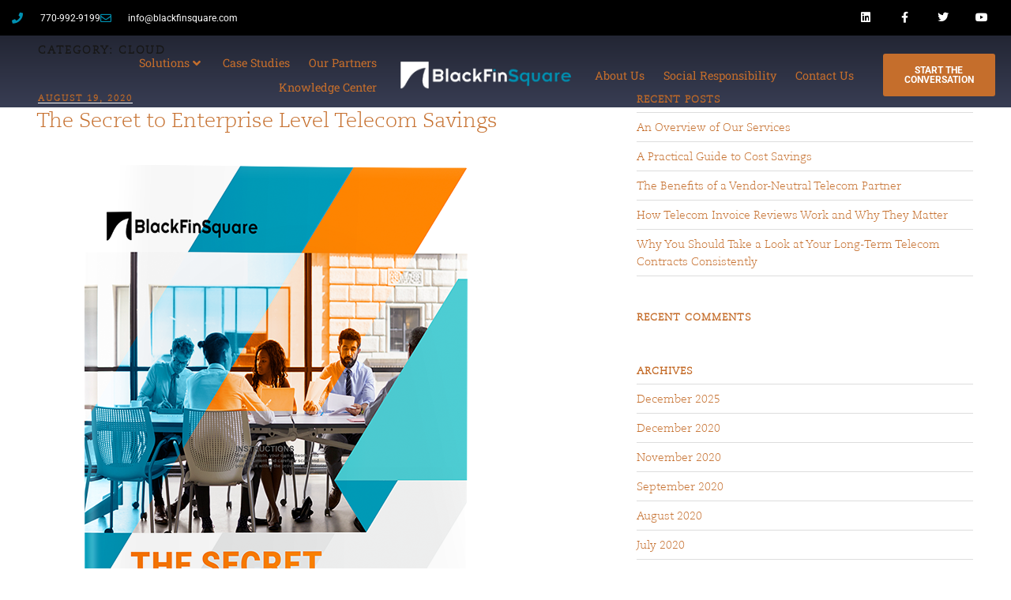

--- FILE ---
content_type: text/css
request_url: https://blackfinsquare.com/wp-content/themes/twentyseventeen-blackfinsquare/assets/css/main.css?ver=1.1
body_size: 12875
content:
@font-face {
    font-family: 'CaeciliaCom';
    src: url(../fonts/CaeciliaCom-45Light.ttf) format("truetype");
    font-weight: 400;
    font-style: normal
}
@font-face {
    font-family: 'CaeciliaHeavy';
    src: url(../fonts/CaeciliaCom-85Heavy.ttf) format("truetype")
}
@font-face {
    font-family: 'CandaraBold';
    src: url('../fonts/Candara Bold.ttf') format("truetype")
}
@font-face {
    font-family: 'Candara';
    src: url(../fonts/Candara.ttf) format("truetype")
}
a:focus {
    outline: none
}
.home-overlay {
	position: absolute;
				top: 0px;
				width: 100%;
				display: table;
				height: 100%;
				background-color: #A0A0A5;
				background-color: rgba(0, 0, 0, 0.28);
                display: block;
            }
.arrow-down-div {

    bottom: 83%;
    text-align:center;
    left: 0;
    position: absolute;
    right: 0;
    cursor: pointer
}
.arrow-down-div_sub {
    position: absolute;
    bottom: 0;
    left: 0;
    right: 0;
    text-align: center;
    width: 15%;
    margin: 0 auto;
    top: 80%;
    cursor: pointer
}
.arrow-down-div img {
    width: auto;
}
.arrow-down-div_sub img {
    width: auto;
}
.hme-mob-banner1 {height:650px;overflow:hidden;position:relative;}

#about-banner {
    height: 650px;
    display: block;
    clear: both!important;
    overflow: hidden
}
#sol-netwok-sec .slu-desc-div p {
    color: #8d919a
}
#sol-colo-sec .slu-desc-div p {
    color: #686c75
}
#our-stu-sec #myCarousel .owl-nav .owl-prev {
    left: -75px
}
#our-stu-sec #myCarousel .owl-nav .owl-next {
    right: -100px
}
.hme-case-link {
    position: absolute;
    bottom: 12%;
    left: 0;
    right: 0;
    text-align: center
}
#part-upcoming-sec .owl-next {
    background: url(../images/right-arrow-caro1.png) no-repeat!important
}
.slu-process-div p {
    font-weight: 100!important
}
#sol-ucaas-sec p {
    font-weight: 100!important
}
#sol-global-sec p {
    font-weight: 100!important
}
#sol-colo-sec p {
    font-weight: 100!important
}
#sol-cloud-sec p {
    font-weight: 100!important
}
#sol-netwok-sec p {
    font-weight: 100!important
}
.static-elements .left-center-bottom,
.static-elements .bottom-tagline {
    font-weight: 100!important
}
.contact-frm-div label {
    font-weight: 100!important
}
.main-navigation li a {
    font-weight: 100!important
}
#responsive-menu-container #responsive-menu > li > a {
    font-weight: 100!important
}
.contact-det h5 {
    font-weight: 100!important
}
.contact-det h2 {
    font-weight: 100!important
}
video {
    display: table!important
}
body {
    font-family: 'CaeciliaCom'
}
.rev_slider {
    font-family: 'CaeciliaCom'
}
.page .p {
    font-size: 13px;
    margin-bottom: 5px
}
.navigation-top .container {
    padding-top: 1%
}
.navigation-top .wrap {
    padding: 0
}
.navigation-top {
    position: static;
    background-color: transparent;
    border: 0;
    padding-top: 2%
}
.first-nav {
    padding-top: 2%;
    padding-bottom: 2%;
    width: auto
}
.sec-nav {
    padding-top: 2%;
    padding-bottom: 2%;
    width: auto
}
.logo-div {
    padding-top: 2%;
    padding-bottom: 2%
}
.logo-div img {
    width: 200px
}
.logo-div a {
    padding-left: 0;
    padding-right: 0
}
.main-navigation {
    clear: none;
    font-size: 12px
}
.main-navigation li a {
    font-family: CandaraBold;
    color: #fff;
    font-size: 12px;
    text-transform: uppercase;
    padding-top: 8px;
    padding-bottom: 8px;
    letter-spacing: 1px;
    padding-left: 7px;
    padding-right: 7px;
}
.main-navigation a:hover {
    color: #C56E2C!important
}
.navigation-top .current-menu-item > a,
.navigation-top .current_page_item > a {
    color: #C56E2C!important
}
.site-header {
    background-color: transparent;
    position: absolute;
    top: 0;
    width: 100%;
    z-index: 100
}
.site-footer {
    background-color: #C56E2C;
    margin-top: 0;
    border-top: 0;
    font-family: 'CandaraBold'
}
.site-info {
    width: 100%
}
.site-info .footer-copytext {
    color: #000;
    text-align: center;
    font-size: 12px;
    margin: 0;
    font-family: 'CandaraBold'
}
.site-footer .widget {
    padding-bottom: 1em
}
.site-footer .widget ul li {
    border-bottom: 0;
    border-top: 0;
    padding-right: 12px
}
.site-footer .widget-column.footer-widget-2 {
    width: auto;
    float: none
}
.site-footer .widget-column.footer-widget-1 {
    width: auto;
    float: none
}
.footer-social-ul li a img {
    box-shadow: none
}
.footer-social-ul {
    margin-left: 10px
}
.footer2-div {
    margin-left: 20%;
    text-align: left
}
.widget_text input {
    border-radius: 0;
    height: 34px
}
.textwidget p {
    font-size: 11px;
    text-align: left;
    color: #fff;
    letter-spacing: 1px;
    margin-bottom: 1px
}
.textwidget p a {
    color: #fff;
    text-decoration: none!important;
    box-shadow: none!important
}
.footer-widget-2 .textwidget .footer2-div li a {
    font-family: 'CandaraBold';
    box-shadow: none;
    text-decoration: none;
    font-size: 11px;
    letter-spacing: 1px;
    color: #fff
}
h2.widget-title {
    font-size: 13px;
    margin-bottom: 8px;
    text-align: left;
    color: #fff;
    letter-spacing: 1px
}
.fixed-social-links {
    left: 50px;
    position: fixed;
    top: 45px;
    z-index: 1000
}
.fixed-social-links a {
    display: block;
    margin-bottom: 15px
}
.fixed-social-links a img {
    width: 20px
}
.fixed-social-links a svg {
    fill: #ccc;
    transition: fill .3s ease-in-out 0
}
.fixed-social-links a:hover svg {
    fill: #c56e2c
}
.slide-info {
    text-align: center;
    z-index: 5;
    position: absolute;
    left: 45%;
    top: 8%
}
.slide-info .video-link svg {
    fill: #ccc;
    height: 40px;
    transition: all .3s ease 0;
    width: 40px
}
.slide-info .title {
    font-weight: 600;
    color: #c56e2c;
    font-size: 7px;
    letter-spacing: 2px;
    line-height: 20px;
    text-transform: uppercase
}
.thinking-sub-desc {
    color: #fff
}
.vendor-short-desc {
    color: #fff
}
.site-footer .widget-area {
    padding-bottom: 0
}
.site-footer .wrap {
    padding-top: 5em
}
.container-site {
    width: 100%;
    padding-left: 1%;
    padding-right: 1%
}
.padd-full {
    padding-top: 5%;
    padding-bottom: 5%
}
.padd-half {
    padding-top: 2%;
    padding-bottom: 2%
}
.nopadding {
    padding: 0
}
.nomargin {
    margin: 0
}
.link {
    margin-top: 5%!important;
    margin-bottom: 5%!important;
    text-align: center
}
.link-orange {
    color: #c56e2c;
    font-weight: 600;
    letter-spacing: 2px;
    font-size: 13px;
    line-height: 1.5;
    margin-bottom: 0
}
.link-orange:hover {
    color: #c56e2c;
    text-decoration: none
}
.clear25 {
    height: 25px;
    clear: both
}
.no-pad-lf-rt {
    padding-left: 0!important;
    padding-right: 0 !imporatant
}
.out-model-link a {
    color: #C56E2C;
    font-size: 13px;
    text-decoration: underline;
    cursor: pointer
}
.header-ul {
    width: 100%;
    margin: 0 auto
}
.header-ul li {
    display: inline-block;
    float: left;
    padding-left: 5px;
    padding-right: 5px
}
#hme-solution-sec {
    background: url(../images/hme-solution-banner.png);
    background-size: cver;
    position: relative;
    height: 485px;
    background-attachment: fixed;
    background-position: center;
    background-repeat: no-repeat
}
#hme-solution-sec1 {
    background: url(../images/hme-solution-banner.png);
    background-size: cover;
    position: relative;
    height: 485px;
    background-attachment: fixed;
    background-position: center;
    background-repeat: no-repeat
}
#hme-solution-sec .hme-solu-link {
    position: absolute;
    left: 88%;
    top: 50%;
    width: 12%
}
#hme-solution-sec1 .hme-solu-link {
    position: absolute;
    left: 88%;
    top: 50%;
    width: 12%
}
.hmesolu-icon-div {
    width: 100px;
    height: 100px;
    border: 1px solid #ccc;
    padding: 5px;
    margin: 0 auto;
    margin-left: 0;
    margin-right: 0;
    cursor: pointer;
    -moz-transition: all .3s;
    -webkit-transition: all .3s;
    transition: all .3s
}
.hmesolu-icon-div:hover {
    -moz-transform: scale(1.1);
    -webkit-transform: scale(1.1);
    transform: scale(1.1);
    border: 1px solid #000;
    -moz-box-shadow: 0 0 5px 5px #6BBED1;
    -webkit-box-shadow: 0 0 5px 5px#6BBED1;
    box-shadow: 0 0 5px 5px #6BBED1
}
.hmesolu-icon-div img {
    width: 55%;
    margin-top: 12%;
    vertical-align: sub
}
.hmesolu-icon-div span {
    display: inherit;
    position: relative;
    top: 3px;
    font-size: 9px;
    color: #ccc
}
.hmesolu-icon-div:hover span {
    color: #000
}
.hme-solu-icon-sec {
    height: 175px
}
.hme-solu-icon-sec p {
    font-size: 10px;
    color: #000;
    display: none;
    padding-top: 15%;
    width: 153%;
    margin-left: -30px;
    margin-bottom: 0
}
.hme-solu-icon-sec .col-lg-2 {
    width: 20%
}
.solution-left-text p {
    color: #c56e2c;
    font-size: 10px;
    font-weight: 800;
    letter-spacing: 3px
}
.hme-solution-left {
    background: url(../images/hme-solution-banner.png);
    position: absolute;
    left: 5%;
    width: 55%;
    top: 22%;
    z-index: 10000;
    background-color: #fff;
    padding-top: 3%;
    padding-bottom: 0
}
.hme-solution-left .col-lg-2 p {
    font-family: 'CandaraBold'
}
.hme-solution-right {
    position: absolute;
    left: 47%;
    top: -7%;
    z-index: 100
}
#hme-solution-sec .carousel-inner {
    color: #c56e2c;
    font-size: 13px;
    letter-spacing: 1px
}
.carousel-control {
    width: 1%
}
.carousel-control.left {
    background: none
}
.carousel-control.right {
    background: none
}
#hme-forward-sec .container {
    width: 100%;
    padding-left: 2%;
    padding-right: 2%;
    position: absolute;
    top: 3%
}
#hme-forward-sec .carousel-inner {
    width: 75%;
    margin: 0 auto;
    margin-top: 2%;
    margin-bottom: 2%
}
#hme-forward-sec .hme-forward-title {
    margin-top: 6%;
    text-align: center;
    margin-bottom: 3%
}
#hme-forward-sec .hme-forward-title .hme-forward-span1 {
    color: #c56e2c;
    font-size: 17px;
    letter-spacing: 3px;
    line-height: 10px
}
#hme-forward-sec .hme-forward-title .hme-forward-span2 {
    color: #ccc;
    font-size: 16px;
    letter-spacing: 1px;
    margin-top: 16px
}
#hme-forward-sec {
    background-color: #383D53;
    position: relative;
    height: 550px
}
.hme-forwrd-sub-text {
    color: #ccc;
    font-size: 10px;
    margin-top: 7%;
    text-align: justify;
    display: none
}
#hme-social-sec {
    background: url(../images/hme-solution-banner.png);
    background-size: cover;
    position: relative;
    height: 490px;
    background-attachment: fixed;
    background-position: center;
    background-repeat: no-repeat
}
#hme-social-sec .hme-social-left {
    margin-left: 8%;
    z-index: 100
}
#hme-social-sec .hme-social-left img {
    margin-top: -16px
}
.hme-soc-first-icon {
    position: absolute;
    top: 45px;
    z-index: 104;
    left: -182px
}
.hme-soc-sec-icon {
    position: relative;
    top: -20px;
    z-index: 100;
    left: -50px;
    width: 50%
}
.hme-soc-treesec-icon {
    position: relative;
    top: -25px;
    z-index: 100;
    left: -100px;
    width: 50%
}
.hme-soc-link {
    text-align: center;
    margin: 0 auto;
    margin-top: 5px
}
#hme-social-sec .hme-social-right {
    background: url(../images/hme-solution-banner.png);
    background-size: cover
}
#hme-social-sec .hme-social-right .col-lg-7 img {
    height: 100px;
    z-index: 100
}
#hme-social-sec .hme-soc-sec-icon img {
    float: left;
    margin-left: 18%;
    width: auto
}
#hme-social-sec .hme-soc-sec-icon p {
    float: left;
    margin: -5%;
    padding-top: 11%;
    margin-left: 8%
}
#hme-social-sec .hetect-p p {
    float: left;
    margin: -18%;
    margin-left: -8%;
    width: 50%
}
#hme-social-sec .hetect-e p {
    float: left;
    margin: -5%;
    margin-left: 5%;
    width: 50%
}
.hme-soc-main-text {
    background: url(../images/hme-solution-banner.png);
    background-size: cover;
    width: 100%;
    clear: both;
    position: relative;
    left: -24%;
    z-index: 100;
    background-color: #fff;
    margin-top: 21%
}
.hme-soc-main-text p {
    width: 103%;
    font-weight: 600;
    color: #c56e2c;
    font-size: 25px;
    letter-spacing: 5px;
    margin-bottom: 10px;
    padding: 9%
}
#hme-vendor-sec {
    background: url(../images/vendor-banner.png);
    background-size: cover;
    position: relative;
    height: 500px;
    background-attachment: fixed;
    background-position: center;
    background-repeat: no-repeat
}
#hme-vendor-sec .hme-vendor-left {
    color: #fff;
    position: absolute;
    top: 12%
}
#hme-vendor-sec .hme-vendor-left img {
    width: 70%;
    padding-bottom: 10px
}
#hme-vendor-sec .hme-vendor-left .row {
    position: relative;
    left: 11%;
    padding: 1%
}
.hmeved-icon-div {
    z-index: 1000;
    height: auto;
    padding: 5px;
    margin: 0 auto;
    margin-left: 0;
    margin-right: 0;
    cursor: pointer;
    -moz-transition: all .3s;
    -webkit-transition: all .3s;
    transition: all .3s
}
.hme-ven-icon-sec {
    height: auto
}
.hme-ven-icon-sec .bx-wrapper {
    max-width: 100%!important
}
.vendor-title .vendor-text1 {
    color: #C56E2C;
    font-size: 32px;
    margin-bottom: 10px
}
.vendor-title .vendor-subtext1 {
    color: #fff;
    font-size: 1rem!important;
    width: 60%;
    margin: 0 auto;
    margin-bottom: 4%
}
#hme-voice-sec {
    background-size: cover;
    position: relative;
    height: 500px
}
.hme-ven-parts-sec {
    position: absolute;
    bottom: 0;
    z-index: 100;
    background-color: transparent
}
.hme-ven-parts-sec .hme-ven-part {
    width: 13%
}
.vendor-left-text p {
    margin-bottom: 5px;
    font-size: 25px;
    font-weight: 600;
    letter-spacing: 7px;
    text-align: center;
    line-height: 35px;
    margin-left: 19%
}
.hme-vendor-desc p {
    font-family: 'CandaraBold';
    width: 70%;
    text-align: center;
    margin: 0 auto;
    line-height: 20px;
    float: right;
    margin-right: 40px;
    font-size: 11.5px;
    color: #585858
}
.hme-ven-part .hmesolu-icon-div {
    border: 0 solid #000
}
.hme-ven-lef {
    padding-top: 4%;
    padding-bottom: 4%
}
#hme-forward-sec .link {
    margin-top: 3%;
    padding-top: 4%
}
.hme-forward-hr-div {
    width: 213px;
    height: 213px;
    position: absolute;
    top: 0;
    display: block;
    display: none
}
.hme-forward-item-div:hover .hme-forward-hr-div {
    background-color: #E6E6E6
}
.hme-forward-hr-div p {
    color: #023;
    text-align: right;
    padding: 10%;
    font-size: 14px;
    z-index: -999
}
.static-elements .center-bottom,
.static-elements .left-center-bottom,
.static-elements .bottom-tagline {
    z-index: 9
}
.static-elements .left-center-bottom,
.static-elements .bottom-tagline {
    z-index: 100000000;
    color: #c56e2c;
    display: inline-block;
    font-size: 11px;
    letter-spacing: 3px;
    position: fixed;
    text-transform: uppercase;
    font-weight: 600;
    font-family: 'CandaraBold'
}
.static-elements .center-bottom,
.static-elements .left-bottom,
.static-elements .right {
    display: inline-block;
    font-size: 12px;
    position: absolute
}
.static-elements .left-center-bottom {
    bottom: 120px;
    left: 58px;
    transform-origin: left center 0;
    word-wrap: break-word;
    width: 1px;
    font-weight: 600
}
.static-elements .bottom-tagline {
    text-align: justify;
    bottom: 60px;
    left: 65px;
    transform: rotate(0deg) translateX(-16%);
    transform-origin: left center 0
}
.static-elements .center-bottom {
    bottom: 45px;
    cursor: pointer;
    left: 50%;
    transform: translateX(-50%);
    transition: all .3s ease-in 0
}
.static-elements .center-bottom:hover {
    bottom: 40px
}
.tp-bgimg {
    background-attachment: fixed;
    background-position: center;
    background-repeat: no-repeat;
    background-size: cover!important
}
.page-id-12 .site-content {
    padding: 0
}
#part-ucaas-sec {
    background: url(../images/hme-solution-banner.png);
    height: auto;
    background-attachment: fixed;
    background-position: center;
    background-repeat: no-repeat
}
.part-icon-div {
    background-color: #fff;
    height: 150px;
    width: 150px;
    border: 1px solid #000;
    padding: 5px;
    margin: 0 auto;
    margin-left: 0;
    margin-right: 0;
    cursor: pointer;
    -moz-transition: all .3s;
    -webkit-transition: all .3s;
    transition: all .3s
}
.part-icon-div img {
    margin-top: 25%;
    margin-bottom: 20%;
    text-align: center;
    border: 0;
    vertical-align: middle
}
.part-icon-div:hover {
    -moz-transform: scale(1.1);
    -webkit-transform: scale(1.1);
    transform: scale(1.1);
    -moz-box-shadow: 0 0 5px 5px #6BBED1;
    -webkit-box-shadow: 0 0 5px 5px#6BBED1;
    box-shadow: 0 0 5px 5px #6BBED1
}
.part-icon-div p {
    font-size: 12px;
    padding: 0;
    margin-top: -10px
}
.part-ucaas-container {
    width: 80%;
    padding-top: 2%;
    padding-bottom: 2%
}
.part-ucaas-idiv {
    width: 20%;
    padding-top: 2%;
    padding-bottom: 2%;
    float: left
}
.part-site-title {
    padding-top: 2%!important;
    padding-bottom: 2%;
    color: #c56e2c;
    font-size: 23px;
    letter-spacing: 7px;
    font-weight: 600;
    text-transform: none;
    margin-bottom: 0
}
.part-link-div {
    padding-top: 1%;
    padding-bottom: 1%
}
#part-global-sec {
    background: url(../images/voice-banner.png);
    background-size: cover;
    height: auto;
    background-attachment: fixed;
    background-position: center;
    background-repeat: no-repeat
}
.part-2global-div {
    margin: 0 auto;
    text-align: center;
    margin-left: 10%
}
.part-colo-first-div {
    margin-left: 30%
}
#part-first-sec {
    background-color: #373B52;
    height: auto;
    background-attachment: fixed;
    background-position: center;
    background-repeat: no-repeat
}
#part-first-sec .col-lg-12 .part-site-title1 {
    margin: 0;
    letter-spacing: 7px;
    padding-top: 2%!important;
    padding-bottom: 2%;
    color: #c56e2c;
    font-size: 38px!important
}
#part-first-sec .col-lg-12 p {
    font-family: 'CandaraBold';
    font-size: 12.5px;
    color: #ccc;
    width: 60%;
    margin: 0 auto;
    text-align: left;
    margin-bottom: 10px;
    line-height: 22px
}
#part-cloud-sec {
    background: url(../images/hme-solution-banner.png);
    background-size: cover;
    height: auto;
    background-attachment: fixed;
    background-position: center;
    background-repeat: no-repeat
}
#part-colocation-sec {
    background: url(../images/voice-banner.png);
    background-size: cover;
    height: auto;
    background-attachment: fixed;
    background-position: center;
    background-repeat: no-repeat
}
#part-upcoming-sec {
    background: url(../images/new-ourpartner.jpg);
    background-size: cover;
    height: 400px;
    background-position: center;
    background-repeat: no-repeat
}
#solu-proprietary-sec {
    background: url(../images/hme-solution-banner.png);
    background-size: cover;
    height: auto;
    background-attachment: fixed;
    background-position: center;
    background-repeat: no-repeat;
    padding-top: 4%;
    padding-bottom: 4%
}
.sol-proprietary-div {
    padding-top: 5%;
    padding-bottom: 5%
}
.solu-icon-div {
    position: relative;
    height: 100px;
    width: 100px;
    border: 1px solid #000;
    padding: 5px;
    margin: 0 auto;
    margin-left: 0;
    margin-right: 0;
    cursor: pointer;
    -moz-transition: all .3s;
    -webkit-transition: all .3s;
    transition: all .3s
}
.solu-icon-div img {
    height: 100px;
    text-align: center;
    border: 0;
    vertical-align: middle
}
.solu-icon-div:hover {
    -moz-transform: scale(1.1);
    -webkit-transform: scale(1.1);
    transform: scale(1.1);
    -moz-box-shadow: 0 0 5px 5px #6BBED1;
    -webkit-box-shadow: 0 0 5px 5px#6BBED1;
    box-shadow: 0 0 5px 5px #6BBED1
}
.solu-icon-div {
    margin-bottom: 3%!important
}
.sol-pro-secline-div {
    margin-top: 35%
}
.sol-pro-process {
    margin-top: 16%
}
.sol-proces-link {
    position: absolute;
    left: 100%;
    width: 15%;
    margin-top: 24%
}
.sol-proprietary-div .sol-title {
    color: #c56e2c;
    letter-spacing: 2px;
    font-size: 20px;
    margin-top: -15px
}
.sol-overlay {
    opacity: 0;
    position: absolute;
    top: 0;
    left: 0;
    bottom: 0
}
.solu-icon-div:hover .sol-overlay {
    opacity: 1
}
.solu-icon-div:hover .sol-text {
    opacity: 0
}
.sol-text {
    position: absolute;
    bottom: 0;
    left: 0;
    text-align: center;
    right: 0;
    top: 80%
}
.sol-overlay-text {
    position: absolute;
    bottom: 0;
    left: 0;
    text-align: center;
    color: #fff;
    right: 0;
    top: 80%
}
.sol-process-sub-text {
    padding-top: 13%
}
.sol-properiety-main-text {
    width: 90%;
    margin-left: 5%
}
.sol-properiety-main-text p {
    text-align: left;
    font-size: 12.5px;
    font-weight: 600;
    margin-bottom: 5px;
    font-family: 'CandaraBold'
}
#solu-proprietary-sec1 {
    background-color: #313348;
    height: 500px
}
.slu-title {
    color: #c56e2c;
    font-size: 18px;
    padding: 5%!important;
    letter-spacing: 2px
}
.slu-process-div {
    color: #ccc;
    font-size: 11px;
    text-align: left;
    padding-top: 2%;
    line-height: 20px;
    padding-bottom: 2%;
    width: 95%
}
.slu-process-div p {
    font-size: 12.5px;
    font-family: 'CandaraBold';
    text-align: left;
    font-weight: 600;
    clear: both
}
.slu-link-process {
    clear: both
}
.solution-link {
    padding-top: 2%;
    padding-bottom: 2%;
    clear: both
}
#sol-global-sec {
    background: linear-gradient(0deg, rgba(0, 0, 0, 0.3), rgba(0, 0, 0, 0.9)), url(../images/sol-global-connect-banner.jpg);
    -webkit-background-size: cover;
    -moz-background-size: cover;
    -o-background-size: cover;
    background-size: cover;
    height: 580px;
    background-attachment: fixed;
    background-position: center;
    background-repeat: no-repeat
}
#sol-global-sec .col-lg-12 {
    padding-top: 2%;
    padding-bottom: 2%
}
#sol-global-sec .col-lg-7 {
    padding-top: 11%;
    float: right
}
#sol-global-sec .slu-glb-conte-para {
    width: 90%!important
}
#sol-global-sec .sol-glbl-iconsec {
    margin-left: -34px;
    width: 115%
}
#sol-global-sec .sol-glbl-iconsec .col-lg-2 {
    float: left;
    width: 16.6%;
    padding: 0
}
.sol-com-iconsec {
    color: #B8BAC0;
    margin-left: 8%;
    padding-top: 5%!important;
    text-align: center
}
.sol-com-iconsec p {
    color: #B8BAC0;
    width: 100%!important
}
.sol-com-iconsec .col-lg-2 {
    width: 20%;
    padding: 0;
    float: left
}
.sol-com-iconsec .col-lg-2 img {
    width: 33%
}
.slu-banner-title {
    color: #c56e2c;
    font-size: 23px;
    letter-spacing: 7px;
    font-weight: 600;
    text-transform: none
}
.slu-desc-div p {
    font-family: 'CandaraBold';
    padding-top: 2%;
    color: #B8BAC0;
    width: 80%;
    text-align: center;
    margin: 0 auto;
    font-size: 11.5px;
    line-height: 18px;
    font-weight: 600
}
.sol-uni-p {
    font-size: 12.5px!important
}
#sol-ucaas-sec {
    background: url(../images/Psol-ucaas-banner.png);
    background-size: cover;
    height: 580px;
    background-attachment: fixed;
    background-position: center;
    background-repeat: no-repeat
}
#sol-ucaas-sec .col-lg-12 {
    padding-top: 2%;
    padding-bottom: 2%
}
#sol-ucaas-sec .col-lg-7 {
    padding-top: 8%;
    margin-left: -4%
}
#sol-ucaas-sec .col-lg-7 .ucass-para {
    width: 85%;
    color: #262837
}
#sol-ucaas-sec .sol-com-iconsec .col-lg-2 {
    width: 22%;
    float: left
}
#sol-cloud-sec {
    background: url(../images/cloud-bg.png);
    height: 585px;
    background-attachment: fixed;
    background-size: cover;
    background-position: center;
    background-repeat: no-repeat
}
#sol-cloud-sec .col-lg-12 {
    padding-top: 2%;
    padding-bottom: 2%
}
#sol-cloud-sec .col-lg-7 {
    padding-top: 10%;
    float: right
}
#sol-cloud-sec .sol-cloud-iconsec {
    margin-left: 17px!important
}
#sol-cloud-sec .sol-cloud-iconsec .col-lg-2 {
    width: 20%;
    padding: 0
}
#sol-colo-sec {
    background: url(../images/solution-colo-banner-ne.png);
    height: 580px;
    background-size: cover;
    background-attachment: fixed;
    background-position: center;
    background-repeat: no-repeat
}
#sol-colo-sec .col-lg-12 {
    padding-top: 2%;
    padding-bottom: 2%
}
#sol-colo-sec .col-lg-7 {
    padding-top: 10%
}
#sol-netwok-sec {
    background: url(../images/slu-network.png);
    height: 540px;
    background-size: cover;
    background-attachment: fixed;
    background-position: center;
    background-repeat: no-repeat
}
#sol-netwok-sec .col-lg-12 {
    display: table
}
#sol-netwok-sec .col-lg-7 {
    padding-top: 10%
}
#sol-netwok-sec .col-lg-7 p {
    width: 82%!important
}
#sol-ucaas-sec .sol-ucss-iconsec {
    margin-left: 19%
}
#sol-ucaas-sec .sol-ucss-iconsec p {
    color: #262837
}
.network-left-sec {
    display: table;
    float: left!important
}
.network-left-sec p {
    display: table-cell;
    vertical-align: middle;
    text-align: center;
    height: 526px;
    font-size: 100px;
    color: #ccc;
    font-weight: 700;
    letter-spacing: 2px
}
.shape-div {
    width: 14.2%;
    float: left;
    position: relative
}
.shape-div p {
    font-size: 11.5px;
    font-family: 'CandaraBold';
    clear: both;
    text-align: left
}
.shape-para {
    color: #fff;
    padding-top: 1%
}
.shape-div img {
    width: 65%;
    position: absolute;
    top: 17%;
    left: 25%;
    z-index: 1000
}
.shape1 {
    float: left;
    position: relative;
    border-right: none;
    width: 100px;
    height: 100px;
    background: linear-gradient(#C26E2E 31%, #AC723D 57%)
}
.shape1:after {
    content: "";
    height: 58px;
    margin: -30px -25px;
    position: absolute;
    right: 0;
    top: 50%;
    transform: rotate(30deg) skewY(30deg);
    width: 50px;
    background: linear-gradient(#C26E2E -3%, #AC723D 104%)
}
.shape2 {
    float: left;
    position: relative;
    border-right: none;
    width: 100px;
    height: 100px;
    background: linear-gradient(#A77340 31%, #8F7750 57%)
}
.shape2:after {
    background: rgba(0, 0, 0, 0) linear-gradient(#A77340 -3%, #8F7750 104%) repeat scroll 0 0;
    content: "";
    height: 58px;
    margin: -30px -25px;
    position: absolute;
    right: 0;
    top: 50%;
    transform: rotate(30deg) skewY(30deg);
    width: 50px
}
.shape3 {
    float: left;
    position: relative;
    border-right: none;
    width: 100px;
    height: 100px;
    background: linear-gradient(#8B7853 31%, #747C62 57%)
}
.shape3:after {
    background: rgba(0, 0, 0, 0) linear-gradient(#8B7853 -3%, #747C62 104%) repeat scroll 0 0;
    content: "";
    height: 58px;
    margin: -30px -25px;
    position: absolute;
    right: 0;
    top: 50%;
    transform: rotate(30deg) skewY(30deg);
    width: 50px
}
.shape4 {
    float: left;
    position: relative;
    border-right: none;
    width: 100px;
    height: 100px;
    background: linear-gradient(#6F7C66 31%, #588075 57%)
}
.shape4:after {
    background: rgba(0, 0, 0, 0) linear-gradient(#6F7C66 -3%, #588075 104%) repeat scroll 0 0;
    content: "";
    height: 58px;
    margin: -30px -25px;
    position: absolute;
    right: 0;
    top: 50%;
    transform: rotate(30deg) skewY(30deg);
    width: 50px
}
.shape5 {
    float: left;
    position: relative;
    border-right: none;
    width: 100px;
    height: 100px;
    background: linear-gradient(#37868B 31%, #1F8A9B 57%)
}
.shape5:after {
    background: rgba(0, 0, 0, 0) linear-gradient(#37868B -3%, #1F8A9B 104%) repeat scroll 0 0;
    content: "";
    height: 58px;
    margin: -30px -25px;
    position: absolute;
    right: 0;
    top: 50%;
    transform: rotate(30deg) skewY(30deg);
    width: 50px
}
.shape6 {
    float: left;
    position: relative;
    border-right: none;
    width: 100px;
    height: 100px;
    background: linear-gradient(#37868B 31%, #1F8A9B 57%)
}
.shape6:after {
    background: rgba(0, 0, 0, 0) linear-gradient(#37868B -3%, #1F8A9B 104%) repeat scroll 0 0;
    content: "";
    height: 58px;
    margin: -30px -25px;
    position: absolute;
    right: 0;
    top: 50%;
    transform: rotate(30deg) skewY(30deg);
    width: 50px
}
.shape7 {
    float: left;
    position: relative;
    border-right: none;
    width: 100px;
    height: 100px;
    background: linear-gradient(#1A8A9E 31%, #038EAE 57%)
}
.shape7:after {
    background: rgba(0, 0, 0, 0) linear-gradient(#1A8A9E -3%, #038EAE 104%) repeat scroll 0 0;
    content: "";
    height: 58px;
    margin: -30px -25px;
    position: absolute;
    right: 0;
    top: 50%;
    transform: rotate(30deg) skewY(30deg);
    width: 50px
}
.part-banner-title {
    font-family: 'CaeciliaCom';
    font-size: 40px!important;
    letter-spacing: 2px
}
.part-ucaas-mar-left {
    margin-left: 30%
}
.part-glob-mar-left {
    margin-left: 10%
}
.par-colo-mar-left {
    margin-left: 10%
}
#social-res-sec {
    background-color: #fff;
    background-size: cover;
    position: relative;
    height: 450px;
    background-attachment: fixed;
    background-position: center;
    background-repeat: no-repeat
}
.soci-res-left {
    position: absolute;
    left: 5%;
    width: 55%;
    top: 8%;
    z-index: 10000;
    background-color: #fff;
    padding-top: 3%;
    padding-bottom: 3%
}
.soci-res-right {
    position: absolute;
    left: 47%;
    top: -11%;
    z-index: 100
}
.social-left-text {
    padding-left: 18%;
    padding-right: 5%
}
.social-left-text p {
    font-family: 'CandaraBold';
    margin-left: 5%;
    text-align: justify;
    color: #B2B2B2;
    font-size: 11.5px;
    font-weight: 100;
    line-height: 18px
}
#social-hitech-sec {
    background: url(../images/soc-hetechbanner-1.png);
    background-size: cover;
    background-attachment: fixed;
    position: relative;
    height: 600px;
    background-position: center;
    background-repeat: no-repeat
}
#social-environ-sec {
    background: url(../images/social-res-bot-banner.jpg);
    background-size: cover;
    position: relative;
    height: 550px;
    background-position: center;
    background-repeat: no-repeat
}
.social-environ-col8 {
    margin: 0 auto;
    float: none;
    padding-top: 5%;
    padding-bottom: 5%
}
.social-environ-col8 h2 {
    color: #C56E2C;
    font-size: 23px;
    letter-spacing: 7px;
    font-weight: 600
}
.social-environ-col8 p {
    font-family: 'CandaraBold';
    color: #A6A7A6;
    font-size: 11.5px;
    font-weight: 100;
    line-height: 20px
}
.soc-hetech-col-6 {
    padding-top: 15%;
    float: right;
    padding-right: 5%
}
.soc-hetech-col-6 h2 {
    color: #C56E2C;
    font-size: 22px;
    letter-spacing: 7px;
    font-weight: 600
}
.social-left-text h2 {
    color: #C56E2C;
    font-size: 22px;
    letter-spacing: 7px;
    font-weight: 600
}
.soc-hetech-col-6 p {
    font-family: 'CandaraBold';
    color: #ccc;
    font-size: 11.5px;
    text-align: left;
    line-height: 22px
}
.soc-hetech-img-5 img {
    width: 30%
}
#hme-social-sec .hme-social-right img {
    -moz-transition: all .3s;
    -webkit-transition: all .3s;
    transition: all .3s
}
#hme-social-sec .hme-social-right img:hover {
    -moz-transform: scale(1.1);
    -webkit-transform: scale(1.1);
    transform: scale(1.1);
    -moz-box-shadow: 0 0 5px 5px #6BBED1;
    -webkit-box-shadow: 0 0 5px 5px#6BBED1;
    box-shadow: 0 0 5px 5px #6BBED1
}
.hme-soc-first-icon p {
    font-family: 'CandaraBold';
    float: left;
    width: 100%;
    position: absolute;
    top: 36px;
    left: 67%
}
.abot-sec p {
    font-family: 'CandaraBold';
    color: #A6A7A6;
    font-size: 13px
}
.abt-link-process {
    padding-top: 2%
}
.abt-pep-title {
    color: #C56E2C;
    font-size: 21px;
    letter-spacing: 4px;
    font-weight: 400;
    padding-bottom: 3%
}
.abt-our-title {
    color: #C56E2C;
    font-size: 14px;
    letter-spacing: 4px
}
#abt-forover-sec {
    margin-top: -5%;
    background: url(../images/worldmap.gif);
    background-size: 63% 73%;
    height: 550px;
    background-attachment: fixed;
    background-position: left;
    background-repeat: no-repeat
}
#abt-forover-sec .col-lg-5 {
    padding-top: 11%;
    float: right
}
#abt-yourcorner-sec {
    background-color: #2D3042;
    height: auto;
    padding-top: 7%;
    padding-bottom: 5%
}
#abt-ourpeople-sec {
    padding-top: 4%;
    padding-bottom: 4%
}
#abt-yourcorner-sec .col-lg-12 .abt-conner-right-div {
    padding-top: 7%
}
#abt-yourcorner-sec .col-lg-12 .col-lg-5 {
    padding-top: 11%
}
#abt-yourcorner-sec .col-lg-12 .col-lg-5 img {
    width: 60%
}
.ab-ourpe-lef-sec .ab-ourpe-left-img {
    padding-top: 2%
}
.ab-ourpe-lef-sec .ab-ourpe-left-img img {
    width: 50%;
    border: 1px solid #000;
    margin-left: 30%
}
.ab-ourpe-left-desc {
    text-align: left;
    padding-top: 5px
}
.ab-ourpe-right-desc {
    text-align: right;
    padding-top: 5px
}
.ab-ourpe-right-sec {
    padding-top: 3%;
    padding-bottom: 3%
}
.ab-ourpe-right-sec .ab-ourpe-right-img {
    padding-top: 2%
}
.ab-ourpe-right-sec .ab-ourpe-right-img img {
    width: 50%;
    border: 1px solid #000;
    margin-right: 30%
}
#abt-joinour-sec {
    background-color: #2D3042;
    height: auto;
    padding-top: 7%;
    padding-bottom: 5%
}
.ab-join-desc p {
    width: 75%;
    margin-left: 15%
}
.our-stu-sec {
    padding-top: 9%
}
.rs-fullvideo-cover {
    background: rgba(6, 40, 82, 0.58)!important
}
.page-id-12 .modal-body p {
    font-size: 13px!important;
    line-height: 26px!important
}
.part-up-smallpara {
    font-family: 'CandaraBold'
}
.part-up-para {
    font-family: 'CandaraBold'
}
#colophon .wrap {
    max-width: 86%
}
.cont-address {
    padding-bottom: 4%
}
.contact-frm-div label {
    color: #767676;
    font-size: 14px;
    font-family: 'CandaraBold';
    font-weight: 600;
    margin-bottom: 0
}
.contact-frm-div input[type="submit"] {
    background-color: #C56E2C;
    font-size: 12px;
    letter-spacing: 1px;
    text-transform: uppercase
}
.contact-det {
    padding-left: 3%
}
.contact-det i {
    font-size: 20px;
    color: #C56E2C;
    vertical-align: middle
}
.contact-det a {
    color: #767676
}
.contact-det h2 {
    font-size: 25px;
    font-weight: 600;
    text-transform: uppercase;
    font-family: 'CandaraBold'
}
.contact-det h5 {
    font-size: 18px;
    margin-bottom: 0;
    font-family: 'CandaraBold';
    color: #000!important
}
.contact-det p {
    font-size: 14px;
    font-family: 'CandaraBold';
    text-transform: uppercase;
    letter-spacing: 1px;
    margin-bottom: 3px;
    color: #767676
}
.wpcf7-display-none {
    font-size: 15px!important
}
.cont-us-sec {
    padding-top: 4%;
    padding-bottom: 4%
}
.search-form {
    width: 45%;
    float: right;
    margin-right: 2%
}
.search-form .search-submit {
    color: #000;
    background-color: transparent
}
.search-form .search-submit .icon {
    height: 20px;
    top: 2px;
    width: 20px
}
.knl-item-div {
    position: relative;
    margin-bottom: 20px
}
.knl-item-div .kn-cover-image {
    position: absolute;
    top: -13px;
    left: 3px;
    opacity: .99;
    border: 0;
    bottom: 0;
    height: 252px
}
.carousel .left {
    bottom: 100%!important;
    top: 7%!important
}
.carousel .right {
    top: 100%!important;
    bottom: 7%!important
}
.kn-search-frm {
    margin: 0 auto;
    text-align: center;
    margin-bottom: 5%
}
.input-f {
    margin-bottom: 0;
    padding: 3%;
    border: 0!important
}
.knl-item-div .kn-blog-title {
    margin-bottom: 1px;
    color: #A9A9A9;
    font-weight: 600;
    letter-spacing: 1px;
    font-size: 14px;
    padding-top: 7%
}
.knl-item-div .kn-blog-date {
    color: #A9A9A9;
    letter-spacing: 1px;
    font-size: 12px;
    text-align: center
}
.knl-item-div .kn-blog-desc {
    width: 80%;
    margin: 0 auto;
    text-align: center;
    color: #A9A9A9;
    font-size: 12px
}
.knl-item-hr-div {
    width: 148px;
    height: 147px;
    position: absolute;
    top: 13%;
    left: 21%
}
.knl-item-hr-div p {
    text-align: right;
    margin-top: 8%;
    margin-right: 8%
}
.knlge-container {
    width: 60%;
    padding-top: 5%;
    padding-bottom: 5%
}
.knlge-container .knl-item-div img:first-child {
    margin: 0 auto;
    text-align: center;
    width: auto;
    position: relative
}
#hme-forward-sec .hme-forward-item-div img:first-child {
    position: relative;
    top: 0;
    left: 0
}
#hme-forward-sec img:nth-child(2) {
    position: absolute;
    top: 0;
    left: 0;
    right: 0;
    text-align: center;
    margin: 0 auto
}
#knlge-colo-sec .kn-mob-caro .hme-cont {
    border: 1px solid #ccc
}
#knlge-colo-sec .kn-mob-caro .hme-cont img:first-child {
    height: 200px!important;
    width: 100%!important
}
#knlge-colo-sec .hme-kn-cover-image {
    width: 100%;
    position: absolute;
    top: 0;
    left: 0;
    right: 0;
    text-align: center
}
.hme-forward-item-div {
    position: relative;
    width: 100%;
    margin: 0 auto;
    text-align: center
}
.kn-from {
    padding-bottom: 8%;
    display: table;
    width: 100%
}
.kn-from input {
    width: 100%!important
}
.kn-from button {
    padding: 6px 30px
}
.hme-cont {
    position: relative
}
.kn-hme-cont {
    position: relative;
    display: table;
    margin: 0 auto;
    border: 1px solid #ccc
}
#sol-global-sec .slu-desc-div {
    width: 61%
}
#sol-cloud-sec .slu-desc-div {
    width: 67%
}
.hme-mob-banner {
    display: none
}
.abt-mob-gif {
    display: none
}
.soc-hetech-left-mob {
    display: none
}
.hme-mobile-caro {
    display: none
}
.kn-mob-caro {
    display: none!important
}
.abt-des-banner1 {
    position: relative;
	height: 650px;
    overflow: hidden;
}
.main-banner {
    position: relative;
}
.abt-banner-overlay {
    background-color: #090932;
    width: 100%;
    position: absolute;
    top: 0;
    border: 700px;
    height: 760px;
    display: TABLE;
    opacity: .3
}
.abt-banner-text-div {
    position: absolute;
    top: 35%;
    left: 0;
    right: 0;
    bottom: 0
}
.abut-banner-text {
    font-weight: 600;
    letter-spacing: 5px!important;
    font-family: 'CaeciliaCom';
    color: #C56E2C;
    font-size: 35px;
    line-height: 47px
}
.sol-main-banner-text-div {
    position: absolute;
    top: 40%;
    left: 0;
    right: 0;
    bottom: 0
}
.sol-main-banner-text {
    font-weight: 600;
    letter-spacing: 5px!important;
    font-family: 'CaeciliaCom';
    color: #C56E2C;
    font-size: 35px;
    line-height: 47px
}
.part-main-banner-text-div {
    position: absolute;
    top: 45%;
    left: 0;
    right: 0;
    bottom: 0
}
.part-main-banner-text {
    font-weight: 600;
    letter-spacing: 5px!important;
    font-family: 'CaeciliaCom';
    color: #C56E2C;
    font-size: 35px;
    line-height: 47px
}
.kn-main-banner-text-div {
    position: absolute;
    top: 40%;
    left: 0;
    right: 0;
    bottom: 0
}
.kn-main-banner-text {
    font-weight: 600;
    letter-spacing: 5px!important;
    font-family: 'CaeciliaCom';
    color: #C56E2C;
    font-size: 35px;
    margin-bottom: 5px!important
}
.kn-main-banner-subtext {
    font-weight: 600;
    font-size: 15px;
    color: #fff;
    letter-spacing: 5px!important;
    font-family: 'CaeciliaCom'
}
.kn-main-banner-desc .kn-main-desc {
    color: #ccc;
    font-family: 'CandaraBold';
    letter-spacing: 1px;
    font-weight: 100;
    font-size: 12.5px
}
.kn-banner-li {
    font-family: 'CandaraBold';
    clear: both
}
.soc-main-banner-text-div {
    position: absolute;
    bottom: 20%;
    left: 0;
    right: 0
}
.soc-main-banner-text {
    font-weight: 600;
    letter-spacing: 5px!important;
    font-family: 'CaeciliaCom';
    color: #C56E2C;
    font-size: 30px;
    margin-bottom: 5px!important
}
.soc-main-banner-desc {
    color: #ccc;
    font-family: 'CandaraBold';
    letter-spacing: 1px;
    font-weight: 100;
    font-size: 11.5px
}
.testimonial-title-div {
    position: absolute;
    left: 0;
    right: 0;
    top: 18%
}
.testimonial-title-div p {
    color: #C56E2C;
    line-height: 22px;
    letter-spacing: 3px;
    font-weight: 800;
    font-size: 18px
}
.kn-blog-div {
    margin-top: 5%;
    height: 72px
}
.sl-ucaas-mob {
    width: 100%!important;
    min-width: 100%
}
.sl-ucaas-mob .owl-nav {
    display: none
}
.sl-ucaas-mob .item {
    width: 100%!important;
    min-width: 100%
}
.sl-ucaas-mob #sol-ucaas-sec {
    background-attachment: inherit!important
}
.solution-ucass-mob-cont {
    display: none
}
#responsive-menu-wrapper {
    padding-top: 28%!important
}
#responsive-menu-container #responsive-menu > li > a {
    font-family: 'CandaraBold';
    text-transform: uppercase;
    font-weight: 600;
    letter-spacing: 1px;
    font-size: 14px!important;
    color: #ccc!important
}
#responsive-menu-container #responsive-menu li.responsive-menu-item a:hover {
    color: #C56E2C!important
}
#rev_slider_8_1 .sol-banner-text {
    letter-spacing: 7px!important
}
#rev_slider_12_1_wrapper .abut-banner-text {
    letter-spacing: 7px!important;
    font-family: 'CaeciliaCom'
}
#rev_slider_3_2_wrapper .part-up-title {
    color: #000;
    font-weight: 800;
    letter-spacing: 1px
}
#rev_slider_5_1_wrapper .tp-parallax-wrap .tp-caption p {
    text-align: left;
    font-size: 13px
}
#rev_slider_3_2 .tp-parallax-wrap .part-upcome-text {
    letter-spacing: 7px!important;
    font-weight: 600!important;
    font-size: 23px!important
}
#rev_slider_10_1_wrapper .kn-cen-banner-title {
    font-family: 'CaeciliaCom';
    font-weight: 600;
    font-size: 45px;
    color: #C56E2C!important;
    letter-spacing: 7px!important
}
#rev_slider_10_1_wrapper .kn-cen-ban-subtitle {
    font-weight: 600;
    font-size: 15px;
    color: #fff!important;
    letter-spacing: 5px!important
}
#rev_slider_10_1_wrapper .kn-cen-para {
    font-family: 'CandaraBold';
    text-align: left!important;
    font-weight: 100;
    font-size: 11px;
    color: #ccc;
    letter-spacing: 1px;
    line-height: 18px
}
#rev_slider_11_1 .sol-banner-text {
    font-family: 'CaeciliaCom';
    font-size: 30px;
    letter-spacing: 7px!important;
    color: #C56E2C!important;
    font-weight: 600
}
#rev_slider_11_1 .kn-cen-para {
    text-align: justify;
    font-weight: 100;
    font-size: 11px;
    color: #ccc;
    font-family: 'CandaraBold';
    line-height: 18px
}
#rev_slider_3_2_wrapper .tp-loop-wrap p {
    font-family: 'CandaraBold';
    font-size: 14px!important;
    letter-spacing: 0!important
}
#rev_slider_10_1_wrapper .kn-banner-link img {
    width: 30px!important;
    height: 30px!important;
    margin-left: 5px
}
#rev_slider_7_1_wrapper .hme-case-link a {
    font-size: 15px!important;
    font-family: 'CandaraBold'
}
#rev_slider_7_1_wrapper .hme-case-link span img {
    width: 30px!important;
    height: 30px!important;
    margin-left: 5px;
    border: 1px solid red
}
#rev_slider_3_2_wrapper .tp-revslider-mainul {
    width: 100%!important
}
.iPad #sol-ucaas-sec {
    background-size: cover;
    background-attachment: inherit;
    background-size: cover;
    background-attachment: inherit
}
.iPad #sol-global-sec {
    background-size: cover;
    background-attachment: inherit
}
.iPad #sol-colo-sec {
    background-size: cover;
    background-attachment: inherit
}
.iPad #sol-cloud-sec {
    background-size: cover;
    background-attachment: inherit
}
.iPad #sol-netwok-sec {
    background-size: cover;
    background-attachment: inherit
}
.iPad .tp-bgimg {
    background-size: cover !imporant;
    background-attachment: inherit
}
.iPad #social-hitech-sec {
    background-size: cover;
    background-attachment: inherit
}
.iPad #part-ucaas-sec {
    background-size: cover;
    background-attachment: inherit
}
.iPad #part-global-sec {
    background-size: cover;
    background-attachment: inherit
}
.iPad #part-cloud-sec {
    background-size: cover;
    background-attachment: inherit
}
.iPad #part-colocation-sec {
    background-size: cover;
    background-attachment: inherit
}
.iPad .network-left-sec {
    float: left!important
}
.header-ul {
    list-style-type: none!important
}
.hme-desk-banner1.bannerContent{
    position: absolute;
    z-index: 9999;
    text-align: center;
    width: 100%;
    top: 13%;
}
.hme-desk-banner1.bannerContent p{
    font-size: 35px;
    color: #fff;
    line-height: 45px;
    margin-bottom: 0;
    text-transform: uppercase;
    font-weight: 800;
    letter-spacing: 1px;
}
@media screen and (min-device-width: 1380px) and (max-device-width: 1920px) {
	

    .hme-soc-first-icon {
        left: -358px
    }
    .hme-soc-first-icon p {
        width: 40%
    }
    #hme-social-sec .hetect-p p {
        width: 32%;
        margin: -15% -18% -18%
    }
    .col-lg-7.hme-soc-sec-icon.hme-soc-first-icon.hetect-p {
        left: -148px!important
    }
    .hme-soc-main-text {
        margin-top: 14%
    }
    #hme-social-sec .hetect-e p {
        width: 33%
    }
    .hme-soc-main-text p {
        font-size: 19px
    }
}
@media screen and (min-device-width: 1500px) and (max-device-width: 1750px) {

}
@media screen and (min-device-width: 1400px) and (max-device-width: 1580px) {

}
@media (max-width: 1920px) {
    .hme-solution-right img {
        height: 555px;
        width: 555px
    }
    .hme-social-left img {
        height: 555px;
        width: 555px
    }
    #hme-forward-sec {
        height: 555px
    }
    #hme-forward-sec .link {
        margin-top: 1% !important;
        margin-bottom: 1% !important
    }
    #hme-social-sec {
        height: 490px
    }
    #hme-social-sec .hme-soc-main-text p {
        padding: 6%
    }
    #hme-social-sec .hme-social-left img {
        margin-top: -35px
    }
    #rev_slider_3_2_wrapper .tp-revslider-mainul {
        width: 100%!important
    }
    #part-upcoming-sec {
        padding-left: 0;
        padding-right: 0
    }
}
@media screen and (min-device-width: 1480px) and (max-device-width: 1650px) {
    .hme-soc-first-icon {
        left: -274px
    }
    #hme-social-sec .hetect-p p {
        margin: -15% -12%
    }
    .col-lg-7.hme-soc-sec-icon.hme-soc-first-icon.hetect-p {
        left: -110px!important
    }
}
@media screen and (min-device-width: 1380px) and (max-device-width: 1480px) {
    .hme-soc-first-icon {
        left: -224px;
        top: 13px
    }
    #hme-social-sec .hetect-e {
        top: -24px;
        left: -195px
    }
    #hme-social-sec .hetect-p {
        left: -75px!important;
        top: -24px
    }
    #hme-social-sec .hetect-p p {
        margin: -15% -8% -19%
    }
}
@media (max-width: 1380px) {
    .navigation-top .container {
        padding-left: 2%;
        padding-right: 2%
    }
    .hme-soc-main-text p {
        font-size: 19px
    }
}
@media (max-width: 1350px) {
    .fixed-social-links {
        left: 35px
    }
    .static-elements .left-center-bottom {
        left: 35px
    }
    .static-elements .bottom-tagline {
        left: 41px
    }
    .part-link-div {
        clear: both
    }
    #social-res-sec {
        height: 425px
    }
    .hme-solution-right img {
        height: auto;
        width: auto
    }
    #hme-social-sec .hme-social-left img {
        margin-top: -16px;
        height: auto;
        width: auto
    }
    #hme-solution-sec {
        height: 460px
    }
    #hme-solution-sec1 {
        height: 460px
    }
    #hme-social-sec {
        height: 460px
    }
    .knl-item-div .kn-cover-image {
        height: 242px
    }
    #rev_slider_3_2_wrapper .rev_slider li.tp-revslider-slidesli {
        left: 5%
    }
    #rev_slider_3_2 .uranus.tp-leftarrow {
        left: 5%!important
    }
    #solu-proprietary-sec1 .container {
        width: 90%!important
    }
}
@media (max-width: 1250px) {
    #social-res-sec {
        height: 390px
    }
    .soci-res-left {
        padding-bottom: 1%;
        padding-top: 1%;
        top: 20%
    }
    #social-res-sec {
        height: 427px
    }
    .social-left-text p {
        margin-bottom: 0
    }
    .soci-res-right {
        top: -8%
    }
    #solu-proprietary-sec1 .container {
        width: 100%
    }
    #hme-solution-sec {
        height: 435px
    }
    #hme-solution-sec1 {
        height: 435px
    }
    .hme-ven-lef {
        padding-bottom: 3%;
        padding-top: 3%
    }
    .vendor-left-text p {
        font-size: 20px;
        line-height: 25px
    }
    #hme-social-sec {
        height: 435px
    }
    .hme-soc-main-text p {
        letter-spacing: 2px;
        margin-bottom: 24px
    }
    .knlge-container {
        width: 75%
    }
    .kn-cover-image {
        display: none
    }
    .contact-det {
        padding-left: 5%
    }
    .hme-solu-icon-sec p {
        margin-left: -20px
    }
    .header-ul li {
        padding-left: 0!important;
        padding-right: 0!important
    }
    .navigation-top .container {
        width: 100%!important;
        padding-left: 7%
    }
}
@media (max-width: 1200px) {
	.hme-desk-banner1.bannerContent {top: 11%;}
	.hme-desk-banner1.bannerContent p { font-size: 30px;line-height: 35px;}
	.arrow-down-div {bottom: 85%;}
	
    #hme-social-sec .hetect-p {
        left: -58px;
        top: -55px
    }
    #hme-social-sec .hetect-p p {
        margin: -5% -18% -18% -31%
    }
    #hme-social-sec .hetect-e {
        top: -55px
    }
    #hme-social-sec .hetect-e p {
        margin: 3% -5% -5% -30%
    }
    .ab-file-up .ab-file-lab {
        width: 50%!important;
        float: none!important;
        margin: 0 auto!important;
        padding-left: 0!important;
        padding-right: 0!important
    }
    .ab-file-up .ab-file-btn {
        width: 50%!important;
        float: none!important;
        margin: 0 auto;
        padding-left: 0!important;
        padding-right: 0!important
    }
    .ab-file-btn input {
        position: static!important;
        margin-left: 0!important;
        width: 100%!important
    }
    .ab-file-up .ab-file-lab p {
        position: static;
        margin-left: 0!important;
        width: 100%!important
    }
    #abt-yourcorner-sec .col-lg-12 .col-lg-5 img {
        width: 30%
    }
    .col-lg-12.ab-ourpe-lef-sec {
        display: flex;
        flex-direction: column
    }
    .ab-ourpe-lef-sec .ab-ourpe-left-img {
        order: 1;
        text-align: left
    }
    .ab-ourpe-lef-sec .ab-ourpe-left-img img {
        width: 30%;
        margin-left: 0
    }
    .ab-ourpe-lef-sec .ab-ourpe-left-desc {
        order: 2
    }
    .ab-ourpe-right-sec {
        display: flex;
        flex-direction: column
    }
    .ab-ourpe-right-sec .ab-ourpe-right-img {
        order: 1;
        text-align: left
    }
    .ab-ourpe-right-sec .ab-ourpe-right-img img {
        width: 30%;
        margin-left: 0
    }
    .ab-ourpe-right-desc {
        order: 2;
        text-align: left
    }
    .abt-our-title {
        padding-top: 3%!important
    }
    #abt-forover-sec .col-lg-5 p {
        color: #241F21
    }
    #abt-forover-sec .col-lg-5 {
        position: static!important;
        padding-top: 0
    }
    #abt-forover-sec {
        padding-top: 3%;
        padding-bottom: 3%;
        background-size: 100% 100%;
        height: auto;
        width: 100%;
        background-attachment: local;
        background-image: none;
        background-color: #fff
    }
    .abt-mob-gif {
        display: block
    }
    .abt-mob-gif img {
        height: 400px
    }
    .col-lg-7.abt-mob-gif {
        padding-top: 5%
    }
    #abt-forover-sec .col-lg-12 {
        position: relative
    }
    #social-hitech-sec {
        background-attachment: local;
        background-size: 100% auto;
        background-position: center center
    }
    #social-hitech-sec .col-lg-12 {
        position: relative
    }
    #social-hitech-sec .col-lg-12 .soc-hetech-col-6 {
        position: absolute;
        top: 150px;
        width: 50%;
        left: 50%;
        padding-top: 0
    }
    #social-res-sec {
        height: 380px
    }
    .soci-res-right > img {
        height: 485px
    }
    .ab-file-up {
        width: 70%;
        clear: both;
        display: table;
        padding-top: 2%
    }
    #abt-joinour-sec .container {
        width: 100%
    }
    #sol-netwok-sec .container {
        width: 100%
    }
    .network-left-sec {
        float: left!important;
        width: 40%
    }
    .network-left-sec p {
        font-size: 65px;
        height: 450px
    }
    #sol-netwok-sec .col-lg-7 {
        width: 58%;
        float: left;
        padding-left: 5%
    }
    .hme-solu-icon-sec .col-lg-2 {
        float: left
    }
    #hme-solution-sec {
        height: 475px
    }
    #hme-social-sec .hme-social-left {
        float: left;
        margin-left: 0
    }
    #hme-social-sec .hme-social-right {
        float: left
    }
    .hme-soc-first-icon {
        left: -90px
    }
    #hme-social-sec .hme-soc-main-text p {
        padding: 12%;
        font-size: 22px
    }
    .hme-soc-treesec-icon {
        float: left;
        left: 0;
        width: 64%
    }
    .hme-soc-link {
        clear: both
    }
    #hme-social-sec .hme-social-left img {
        height: 545px
    }
    .hme-soc-first-icon p {
        left: 100%;
        top: 10px
    }
    #hme-social-sec {
        height: 500px
    }
    .hme-solution-sect .hme-solution-right img {
        height: 530px
    }
    .hme-solution-sect .hme-solution-right {
        left: 43%
    }
    .hme-solution-sect .hme-solution-left {
        left: 1%
    }
    #hme-solution-sec .hme-solution-right img {
        height: 530px!important
    }
    #hme-solution-sec1 .hme-solution-right img {
        height: 530px!important
    }
    #hme-solution-sec1 .hme-solution-left {
        left: -1%!important
    }
    #hme-solution-sec1 .hme-solution-right {
        top: -11%;
        left: 43%!important
    }
    #sol-colo-sec .col-lg-7 {
        width: 65%
    }
    #sol-ucaas-sec .col-lg-7 {
        width: 65%
    }
    #sol-global-sec .slu-desc-div {
        width: 100%
    }
    .contact-det {
        padding-left: 15px
    }
    .slu-banner-title {
        letter-spacing: 5px
    }
}
@media (max-width: 1170px) {
	
    .container.part-ucaas-container {
        width: 80%!important
    }
    button#responsive-menu-button {
        right: 1%!important
    }
    .part-icon-div {
        height: 120px;
        width: 120px;
        margin: 0 auto;
        text-align: center
    }
    #part-first-sec .col-lg-12 p {
        width: 75%
    }
    .page-id-12 section .row {
        margin-left: 0;
        margin-right: 0
    }
    .part-ucaas-container {
        width: 100%
    }
    #hme-social-sec .hme-social-left {
        width: 50%
    }
    #hme-solution-sec1 .hme-solution-right {
        top: -14%
    }
    .hme-solu-icon-sec p {
        margin-left: -18px
    }
    #hme-social-sec .hme-social-left {
        width: 49%
    }
}
@media (max-width: 1140px) {
	#hme-forward-sec .link {padding-top:0px;}
	.abt-banner-text-div .arrow-down-div_sub {top: 71% !important;}
    #hme-social-sec .hetect-e {
        left: 32px
    }
    #hme-social-sec .hetect-p p {
        margin: -7% -19% -24% -26%;
        width: 64%
    }
    #hme-social-sec .hetect-e p {
        margin: 5% 0 -5% -29%;
        width: 50%
    }
    .solution-left-text p {
        font-size: 17px
    }
    #hme-solution-sec .hme-solu-link {
        padding-top: 5%;
        position: static
    }
    .navigation-top .first-nav {
        display: none
    }
    .navigation-top .sec-nav {
        display: none
    }
    .navigation-top .logo-div {
        float: none;
        text-align: center;
        margin: 0 auto
    }
    .header-ul li {
        display: inline!important;
        float: none!important
    }
    .footer-widget-2 input {
        width: 25%
    }
    .social-left-text {
        padding-left: 0;
        padding-right: 2%
    }
    .soci-res-right {
        top: -9%
    }
    #social-res-sec {
        height: 350px
    }
    #hme-social-sec .hme-social-right {
        width: 45%
    }
    #hme-social-sec .hme-soc-main-text p {
        font-size: 16px;
        padding: 12%
    }
    #hme-solution-sec {
        height: auto;
        padding-bottom: 3%;
        padding-top: 3%
    }
    .hme-solution-sect .hme-solution-left {
        position: static;
        width: 100%
    }
    .hme-solution-sect .hme-solution-right {
        position: static;
        width: 100%;
        margin-top: 1%
    }
    .hme-solution-sect .hme-solu-link {
        position: static!important;
        width: 100%!important
    }
    .hmesolu-icon-div {
        margin: 0 auto;
        text-align: center
    }
    #hme-solution-sec1 {
        height: auto
    }
    #hme-solution-sec1 .hme-solution-left {
        position: static;
        width: 100%
    }
    #hme-solution-sec1 .hme-solu-link {
        width: 100%;
        position: static
    }
    #hme-solution-sec1 .hme-solution-right {
        display: none
    }
    .hme-ven-parts-sec {
        position: static
    }
    .vendor-left-text p {
        font-size: 20px;
        margin-left: 0
    }
    .hme-vendor-desc p {
        margin: 0 auto;
        text-align: center;
        width: 60%;
        float: none
    }
    .kiwi-logo-carousel li {
        padding-right: 1%!important
    }
    #hme-forward-sec .hme-forward-title {
        position: static;
        padding-top: 5%
    }
    #hme-forward-sec {
        height: 500px
    }
    .slu-process-div p {
        clear: both
    }
    .hme-solu-icon-sec p {
        width: 100%;
        margin-left: 0!important
    }
}
@media (max-width: 1100px) {
.hme-mob-banner1 {height:auto}
	.arrow-down-div {bottom: 86%;}
    #solu-proprietary-sec1 .container {
        width: 100%!important
    }
    .static-elements {
        display: none!important
    }
}
@media (max-width: 1075px) {
	.abt-banner-text-div .arrow-down-div_sub {top: 64% !important;}
    #about-banner {
        height: auto
    }
    #abt-forover-sec {
        margin-top: 0!important
    }
    #hme-voice-sec {
        height: auto
    }
    #hme-social-sec .hme-soc-main-text p {
        padding: 16%
    }
    .hme-soc-main-text p {
        width: 132%
    }
}
@media (max-width: 1024px) {
	.abt-banner-text-div .arrow-down-div_sub {top: 58% !important;}
    .fixed-social-links {
        bottom: 0;
        left: 3.5%;
        position: absolute;
        top: 30px;
        width: 28%;
        z-index: 1000;
        display: table
    }
    .fixed-social-links a {
        padding-right: 10%;
        /*display: inline-block*/
    }
    button#responsive-menu-button {
        top: 12px!important
    }
    #responsive-menu-container {
        width: 40%!important
    }
    .navigation-top .wrap {
        width: 25%
    }
    .logo-div {
        width: 100%
    }
    .soc-hetech-col-6 h2 {
        font-size: 15px
    }
    .soci-res-right {
        top: -10%
    }
    .soci-res-right > img {
        height: 450px
    }
    #social-res-sec {
        height: 295px
    }
    #sol-netwok-sec .col-lg-7 {
        width: 75%
    }
    #rev_slider_13_1_wrapper.tp-bgimg {
        background-attachment: local!important;
        background-size: cover!important
    }
    #rev_slider_14_1_wrapper .tp-bgimg {
        background-attachment: local!important;
        background-size: cover!important
    }
    #rev_slider_9_1_wrapper .tp-bgimg {
        background-attachment: local!important;
        background-size: cover!important
    }
    #rev_slider_11_1_wrapper .tp-bgimg {
        background-attachment: local!important;
        background-size: cover!important
    }
    #rev_slider_8_1_wrapper .tp-bgimg {
        background-attachment: local!important;
        background-size: cover!important
    }
    #rev_slider_10_1_wrapper .tp-bgimg {
        background-attachment: local!important;
        background-size: cover!important;
        background-position: top left!important
    }
    .hme-soc-main-text {
        margin-top: 30%
    }
    #sol-netwok-sec .col-lg-12 {
        display: flex;
        flex-direction: column;
        text-align: center
    }
    #sol-netwok-sec .col-lg-7 {
        order: 2;
        float: none;
        width: 100%;
        padding-bottom: 3%;
        padding-top: 1%!important
    }
    #sol-netwok-sec .col-lg-5 {
        order: 1;
        width: 100%;
        float: none;
        padding-bottom: 5%;
        padding-top: 5%
    }
    .network-left-sec p {
        height: auto;
        margin-bottom: 0!important
    }
    .col-lg-7.abt-mob-gif {
        padding-top: 4%
    }
    #hme-social-sec .hetect-e {
        left: 11px
    }
    .hme-desk-banner1.bannerContent{
        top: 10%;
    }
    .hme-desk-banner1.bannerContent p {
        font-size: 28px;
        line-height: 35px;
    }
}
@media (max-width: 990px) {
	    .hme-desk-banner1.bannerContent{
			top: 6%;
		}
		.hme-desk-banner1.bannerContent p {font-size: 30px; line-height: 45px; letter-spacing: 3px;}
		.arrow-down-div {display:none;}
	.arrow-down-div_sub {display:none;}
    .testimo-text {
        width: 100%!important;
        margin-right: 0!important;
        padding-top: 2%!important;
        padding-bottom: 2%!important;
        margin-left: 0!important
    }
    .testimo-text p {
        font-size: 15px;
        width: 100%
    }
    .testimo-icon-div img {
        width: 9%!important
    }
    .part-ucaas-container {
        width: 100%
    }
    .footer-widget-2 input {
        width: 70%
    }
    .ab-ourpe-lef-sec .ab-ourpe-left-img img {
        width: 40%
    }
    .ab-ourpe-right-sec .ab-ourpe-right-img img {
        width: 40%
    }
    #social-res-sec {
        height: 280px
    }
    #solu-proprietary-sec .container {
        width: 100%
    }
    #solu-proprietary-sec1 {
        height: auto
    }
    #solu-proprietary-sec1 .shape-div {
        width: 25%
    }
    .slu-process-div {
        clear: both
    }
    #sol-ucaas-sec {
        height: auto;
        clear: both;
        background-attachment: local
    }
    #sol-global-sec {
        height: auto;
        clear: both;
        background-attachment: local
    }
    #sol-colo-sec {
        height: auto;
        clear: both;
        background-attachment: local;
        padding-bottom: 5%
    }
    #sol-cloud-sec {
        height: auto;
        clear: both;
        background-attachment: local;
        padding-bottom: 5%
    }
    #sol-cloud-sec .container {
        width: 100%
    }
    #sol-colo-sec .container {
        width: 100%
    }
    #sol-global-sec .container {
        width: 100%
    }
    #sol-netwok-sec {
        height: auto;
        clear: both;
        background-attachment: local;
        padding-bottom: 5%
    }
    #sol-global-sec .slu-desc-div {
        width: 100%!important
    }
    #sol-cloud-sec .slu-desc-div {
        width: 100%!important
    }
    #sol-global-sec .col-lg-7 {
        padding-bottom: 15%;
        padding-top: 15%
    }
    .network-left-sec p {
        font-size: 53px;
        height: auto
    }
    #sol-netwok-sec .col-lg-7 {
        width: 100%;
        padding-top: 0
    }
    .link-orange {
        text-align: center!important
    }
    .network-left-sec {
        width: 100%;
        padding-bottom: 3%;
        padding-top: 3%
    }
    #hme-social-sec {
        display: table;
        height: auto;
        padding-top: 3%;
        padding-bottom: 8%
    }
    #hme-social-sec .hme-social-left {
        width: 30%;
        padding-top: 12%;
        float: left
    }
    #hme-social-sec .hme-social-right {
        float: left;
        padding-top: 3%;
        width: 70%;
        display: flex;
        flex-direction: column
    }
    .hme-soc-first-icon {
        position: static;
        order: 2;
        width: auto;
        float: left;
        display: flex;
        padding-bottom: 10%;
        clear: both
    }
    .hme-soc-main-text {
        position: static;
        order: 1;
        margin-top: 0
    }
    #hme-social-sec .hme-social-right .col-lg-7 img {
        float: left
    }
    .hme-soc-first-icon p {
        padding-top: 3%;
        position: static;
        float: left;
        width: 75%;
        margin-left: 3%
    }
    .hme-soc-link {
        order: 5
    }
    .hme-soc-sec-icon,
    .hme-soc-treesec-icon {
        display: none
    }
    #hme-social-sec .hme-social-left img {
        height: auto
    }
    #hme-social-sec .hme-soc-main-text p {
        padding: 1%;
        font-size: 22px
    }
    .hme-soc-link {
        margin-top: 15px!important;
        float: none
    }
    #hme-voice-sec {
        height: auto
    }
    .kn-from button {
        padding: 6px 20px
    }
    .hme-desk-banner {
        display: none
    }
    .hme-mob-banner {
        display: block
    }
    .kn-main-banner-text-div {
        top: 30%
    }
    #sol-global-sec .slu-desc-div {
        width: 100%
    }
    #sol-global-sec .sol-glbl-iconsec {
        width: 100%;
        margin-left: 0!important
    }
    #social-hitech-sec .col-lg-12 .soc-hetech-col-6 {
        top: 170px
    }
    #part-first-sec .container {
        width: 100%!important
    }
    #part-ucaas-sec .container {
        width: 100%!important
    }
    #part-global-sec .container {
        width: 100%!important
    }
    #part-cloud-sec .container {
        width: 100%!important
    }
    #part-colocation-sec .container {
        width: 100%!important
    }
}
@media (max-width: 890px) {

    #social-res-sec {
        height: 265px
    }
    .soci-res-right {
        top: -10%
    }
    .ab-file-btn input {
        margin-right: 0!important
    }
    .kn-from button {
        padding: 5px 13px
    }
    .sol-main-banner-text {
        font-size: 27px
    }
    .kn-main-banner-text-div {
        top: 25%
    }
    .soc-main-banner-desc {
        display: none
    }
    .soc-main-banner-text-div {
        bottom: 50%
    }

}
@media (max-width: 800px) {
    #hme-solution-sec1 {
        padding-top: 4%
    }
    #social-res-sec {
        height: 235px
    }
    .kn-main-banner-desc {
        display: none
    }
    .kn-main-banner-text-div {
        top: 35%
    }
	.hme-desk-banner1.bannerContent p {font-size: 27px; }
}
@media (max-width: 768px) {
	.hme-desk-banner1.bannerContent p {font-size: 20px;line-height: 32px;letter-spacing: 2px;}
    .hme-soc-main-text p {
        width: 100%
    }
    .arrow-down-div_sub {
        display: none
    }
    #our-stu-sec .col-xs-8 {
        width: 100%
    }
    #site-navigation .menu-toggle {
        display: none!important
    }
    .part-2global-div {
        margin-left: 0
    }
    .fixed-social-links {
        text-align: left;
        width: 35%
    }
    .fixed-social-links a {
        padding-right: 4%
    }
    #responsive-menu-container {
        width: 55%!important
    }
    #colophon .wrap {
        max-width: 100%!important
    }
    #part-first-sec .col-lg-12 p {
        width: 100%
    }
    .soc-hetech-col-6 h2 {
        font-size: 15px
    }
    #social-res-sec {
        height: auto
    }
    .soci-res-left {
        width: 100%;
        position: static
    }
    .social-left-text {
        padding-left: 5%!important;
        padding-right: 5%
    }
    .soci-res-right {
        position: static;
        width: 100%;
        padding-bottom: 5%;
        padding-left: 5%;
        padding-right: 5%
    }
    .soci-res-right > img {
        height: auto
    }
    #rev_slider_11_1_wrapper .kn-cen-para {
        display: none
    }
    #rev_slider_11_1_wrapper .sol-banner-text {
        letter-spacing: 2px!important
    }
    #social-environ-sec {
        height: 400px
    }
    #social-hitech-sec {
        background-color: #262837;
        background-image: none;
        height: auto;
        display: table;
        padding-top: 10%
    }
    .soc-hetech-left-mob {
        display: block;
        float: left;
        width: 100%
    }
    #social-hitech-sec .col-lg-12 .soc-hetech-col-6 {
        padding-bottom: 5%;
        padding-top: 5%;
        position: static;
        width: 100%;
        float: left
    }
    .ab-join-desc p {
        width: 100%;
        margin-left: 0
    }
    .form-code p {
        text-align: center!important
    }
    #sol-ucaas-sec .sol-com-iconsec .col-lg-2 {
        width: 25%
    }
    .abt-mob-gif {
        height: auto
    }
    .abt-mob-gif img {
        height: auto
    }
    .modal-header .close {
        margin-right: 23px;
        margin-top: 35px
    }
    #hme-social-sec {
        padding-top: 10%
    }
    .hme-soc-main-text {
        padding-top: 10%
    }
    .home-soc-ect {
        display: flex
    }
    #hme-social-sec .hme-social-left {
        order: 2;
        width: 100%
    }
    #hme-social-sec .hme-social-right {
        order: 1;
        width: 100%
    }
    #hme-social-sec .hme-soc-main-text p {
        font-size: 15px
    }
    .hme-soc-first-icon {
        display: none
    }
    .kiwi-logo-carousel li {
        margin-left: 37px
    }
    #hme-solution-sec1 {
        padding-top: 3%;
        padding-bottom: 3%
    }
    #hme-forward-sec {
        height: 500px
    }
    #frm_knw {
        display: none
    }
    #knlge-colo-sec .carousel .left {
        bottom: 0!important;
        top: 0!important
    }
    #knlge-colo-sec .carousel .right {
        bottom: 0!important;
        top: 0!important
    }
    .hme-forward-item-div img {
        width: auto;
        height: auto
    }
    .hme-kn-cover-image {
        left: 0;
        right: 0;
        top: 0;
        bottom: 0;
        text-align: center;
        margin: 0 auto;
        width: 100%!important
    }
    #knlge-colo-sec .hme-forward-hr-div {
        display: none
    }
    .search-form {
        width: 100%
    }
    #rev_slider_10_1_wrapper .kn-cen-para {
        display: none!important
    }
    #rev_slider_10_1_wrapper .kn-banner-link {
        display: none!important
    }
    .hme-forward-item-div img {
        height: auto!important
    }
    .kn-from div {
        padding-bottom: 2%
    }
    .kn-from input {
        width: 100%!important
    }
    .kn-from button {
        width: 100%!important
    }
    #knlge-colo-sec #theCarousel {
        padding-top: 5%
    }
    .abt-banner-text-div .abut-banner-text {
        letter-spacing: 2px;
        font-size: 23px
    }
    .sol-main-banner-text {
        font-size: 20px;
        letter-spacing: 2px!important;
        line-height: 35px
    }
}
@media (max-width: 700px) {
	.hme-desk-banner1.bannerContent {top: 5%;}
    .wpcf7-form-control-wrap input {
        width: 95%!important
    }
    #colophon .footer-widget-2 input {
        width: 95%!important
    }
    #colophon .wpcf7-form-control.wpcf7-submit.submit-footer {
        text-align: left!important;
        padding-left: 12px!important
    }
    .part-icon-div {
        width: 200px;
        height: 200px
    }
    .part-ucaas-idiv {
        width: 50%
    }
    .part-colo-first-div {
        margin-left: 0
    }
    .part-ucaas-mar-left {
        margin-left: 0
    }
    .part-glob-mar-left {
        margin-left: 0
    }
    .par-colo-mar-left {
        margin-left: 0
    }
    .part-ucaas-container .col-lg-12 {
        padding-top: 2%!important
    }
    .ab-file-up {
        width: 100%!important
    }
    .ab-file-btn input {
        width: 100%!important
    }
    .ab-file-up .ab-file-lab {
        width: 100%!important
    }
    .ab-file-up .ab-file-btn {
        width: 100%!important
    }
    .ab-mail-input {
        width: 400px!important
    }
    .hmesolu-icon-div {
        height: 100px;
        width: 100px
    }
    .hme-forward-item-div img {
        width: auto
    }
    .soc-main-banner-text {
        letter-spacing: 2px;
        font-size: 20px
    }
    .kn-mob-caro {
        display: block!important
    }
    .kn-desktop-caro {
        display: none!important
    }
    .abut-banner-text {
        line-height: 33px!important
    }
}
@media (max-width: 640px) {
    .sl-ucaas-desk {
        display: none
    }
    .solution-ucass-mob-cont {
        display: block;
        clear: both
    }
    .sl-ucaas-mob {
        min-height: 450px!important
    }
    .sl-ucaas-mob .sol-com-iconsec .col-lg-2 {
        width: 40%!important;
        float: none!important;
        margin: 0 auto;
        text-align: center
    }
    .sl-ucaas-mob .sol-glbl-iconsec .col-lg-2 {
        width: 20%!important;
        float: left!important
    }
    .sl-ucaas-mob .sol-colo-iconsec .col-lg-2 {
        width: 35%!important;
        float: left!important
    }
    .sl-ucaas-mob .sol-ucss-iconsec {
        margin-left: 0!important
    }
    .sl-ucaas-mob .col-lg-7 {
        margin-left: 0!important;
        width: 75%!important
    }
    .abt-banner-text-div .abut-banner-text {
        font-size: 15px!important
    }
}
@media (max-width: 600px) {
	.home-overlay {display:block !important;}
    .our-stu-caro .testimo-text-p {
        font-size: 18px
    }
    .fixed-social-links {
        width: 70%
    }
    #rev_slider_9_1 .part-banner-title {
        font-size: 18px!important
    }
    #rev_slider_12_1 {
        height: 300px!important
    }
    #rev_slider_12_1_wrapper .abut-banner-text {
        font-size: 12px!important;
        letter-spacing: 2px!important
    }
    #rev_slider_12_1_wrapper .tp-revslider-slidesli div:nth-child(2) {
        top: 165px!important
    }
    #rev_slider_12_1_wrapper .tp-revslider-slidesli div:nth-child(3) {
        top: 185px!important
    }
    #rev_slider_12_1_wrapper .tp-revslider-slidesli div:nth-child(4) {
        top: 205px!important
    }
    #abt-yourcorner-sec .col-lg-12 .col-lg-5 img {
        width: auto
    }
    #solu-proprietary-sec1 {
        padding-top: 3%;
        padding-bottom: 3%
    }
    #solu-proprietary-sec1 .shape-div {
        float: none;
        margin: 0 auto;
        text-align: center;
        width: 100%;
        padding-left: 33%
    }
    #solu-proprietary-sec1 .shape-div div {
        width: 150px;
        height: 150px
    }
    #solu-proprietary-sec1 .shape-div div::after {
        width: 78px;
        top: 40%;
        height: 86px;
        margin: -28px -39px
    }
    #rev_slider_8_1_wrapper .tp-parallax-wrap .sol-banner-text {
        font-size: 12px!important;
        letter-spacing: 2px!important
    }
    #rev_slider_8_1_wrapper .tp-revslider-slidesli div:nth-child(2) {
        top: 165px!important
    }
    #rev_slider_8_1_wrapper .tp-revslider-slidesli div:nth-child(3) {
        top: 185px!important
    }
    #sol-ucaas-sec .sol-ucss-iconsec {
        margin-left: 32%
    }
    #sol-global-sec .sol-glbl-iconsec {
        margin-left: 32%!important
    }
    #sol-colo-sec .sol-com-iconsec {
        margin-left: 32%!important
    }
    #sol-cloud-sec .sol-cloud-iconsec {
        margin-left: 32%!important
    }
    #sol-global-sec .slu-glb-conte-para {
        width: 100%;
        margin-left: 0
    }
    #sol-ucaas-sec .sol-com-iconsec .col-lg-2 {
        width: 50%;
        padding-bottom: 2%;
        padding-top: 2%;
        float: none
    }
    #sol-global-sec .sol-glbl-iconsec .col-lg-2 {
        padding-bottom: 2%;
        padding-top: 2%
    }
    #sol-colo-sec .sol-com-iconsec .col-lg-2 {
        padding-bottom: 2%;
        padding-top: 2%
    }
    #sol-cloud-sec .sol-cloud-iconsec .col-lg-2 {
        width: 50%;
        padding-bottom: 2%;
        padding-top: 2%;
        float: none
    }
    .slu-banner-title {
        letter-spacing: 2px
    }
    .abt-link-process {
        text-align: center!important
    }
    #responsive-menu-container {
        width: 100%!important
    }
    #responsive-menu-container #responsive-menu li.responsive-menu-item a {
        text-align: center
    }
    .hme-solution-sect .hme-solution-right {
        display: none
    }
    .hme-solu-icon-sec .col-lg-2 p {
        visibility: hidden;
        padding: 0
    }
    .hme-solu-icon-sec .col-lg-2 {
        text-align: center;
        width: 100%;
        padding: 2%;
        margin: 0 auto
    }
    .hmesolu-icon-div {
        text-align: center;
        margin: 0 auto
    }
    .hme-solu-icon-sec {
        height: auto
    }
    .hme-solution-sect .hme-solution-right img {
        height: auto;
        padding: 5%
    }
    .kiwi-logo-carousel li {
        margin-left: 47px
    }
    .slide-info {
        display: none
    }
    #social-res-sec .row {
        margin-left: 0!important;
        margin-right: 0!important
    }
    .social-environ-col8 {
        padding-bottom: 18%
    }
    .social-environ-col12 {
        padding-bottom: 20%
    }
    .hme-solu-link {
        clear: both
    }
    #hme-forward-sec {
        padding-left: 0!important;
        padding-right: 0!important;
        height: 650px
    }
    #hme-forward-sec .row {
        margin-left: 0!important;
        margin-right: 0!important
    }
    #hme-solution-sec .row {
        margin-left: 0!important;
        margin-right: 0!important
    }
    #hme-solution-sec1 .row {
        margin-left: 0!important;
        margin-right: 0!important
    }
    .hme-desktop-caro {
        display: none
    }
    .hme-mobile-caro {
        display: block
    }
    #hme-forward-sec .container {
        padding-left: 4%;
        padding-right: 4%
    }
    .sol-main-banner-text {
        font-size: 14px;
        letter-spacing: 2px;
        line-height: 28px
    }
    .kn-main-banner-text-div p:nth-child(2) {
        display: none
    }
    .kn-main-banner-text {
        font-size: 25px
    }
    .part-main-banner-text {
        letter-spacing: 2px;
        font-size: 25px
    }
    #knlge-colo-sec .owl-prev {
        height: 44px;
        width: 44px
    }
    #sol-ucaas-sec .col-lg-7 {
        width: 100%
    }
    .sl-ucaas-mob {
        min-height: 500px!important
    }
}
@media (max-width: 530px) {

    #part-upcoming-sec .owl-next {
        right: -55px!important
    }
    #hme-solution-sec1 {
        padding-left: 0!important;
        padding-right: 0!important
    }
    .hme-case-link {
        bottom: -1%
    }
    #rev_slider_7_1_wrapper .tparrows {
        display: none!important
    }
    #myCarousel .owl-nav .owl-prev {
        left: 0!important;
        top: 46%
    }
    #myCarousel .owl-nav .owl-next {
        right: -11%!important;
        top: 45%
    }
    #sol-global-sec .sol-glbl-iconsec .col-lg-2 {
        width: 30.6%!important
    }
    #sol-colo-sec .sol-com-iconsec {
        margin-left: 0!important
    }
    #sol-global-sec .sol-glbl-iconsec {
        margin-left: 0!important
    }
    .abt-banner-text-div {
        top: 47%
    }
    .page-template-solution-template .container .row {
        margin-left: 0!important;
        margin-right: 0!important
    }
    .navigation-top .wrap {
        width: 60%
    }
    .part-banner-title {
        font-size: 18px!important;
        margin-top: 12%!important
    }
    button#responsive-menu-button {
        height: 35px!important;
        position: fixed;
        right: 5%;
        top: 5px!important;
        width: 35px!important
    }
    .fixed-social-links {
        top: 10px
    }
    .logo-div {
        padding-top: 5%;
        padding-bottom: 3%
    }
    .footer-widget-2 input {
        width: 90%
    }
    .part-site-title {
        font-size: 19px
    }
    #social-hitech-sec .col-lg-12 .soc-hetech-col-6 {
        margin-top: 10%
    }
    #social-hitech-sec {
        height: 380px
    }
    .col-lg-5.soci-res-right > img {
        width: 85%
    }
    .soci-res-left {
        width: 100%
    }
    #solu-proprietary-sec1 .shape-div {
        padding-left: 26%
    }
    #sol-ucaas-sec .sol-ucss-iconsec {
        margin-left: 0
    }
    #hme-social-sec .hme-soc-main-text p {
        font-size: 12px
    }
    .kiwi-logo-carousel li {
        margin-left: 64px
    }
    .knlge-container {
        width: 75%
    }
    #rev_slider_10_1_wrapper .kn-cen-banner-title {
        letter-spacing: 2px
    }
    #rev_slider_10_1_wrapper .tp-revslider-slidesli div:nth-child(2) {
        top: 165px!important
    }
    #rev_slider_10_1_wrapper .tp-revslider-slidesli div:nth-child(3) {
        top: 185px!important
    }
    #part-first-sec .col-lg-12 .part-site-title1 {
        font-size: 25px!important
    }
    .kn-main-banner-text-div {
        top: 42%
    }
    .kn-main-banner-text {
        font-size: 15px
    }
    .soc-main-banner-text-div {
        bottom: 40%;
        font-size: 15px
    }
    .hme-desk-banner1.bannerContent{
        top: 4%;
    }
    .hme-desk-banner1.bannerContent p{
        font-size: 14px;
        line-height: 20px;
    }
    .soc-main-banner-text {
        font-size: 15px;
        letter-spacing: 2px!important
    }
    .part-main-banner-text {
        font-size: 18px;
        letter-spacing: 2px!important
    }
    .part-main-banner-text-div {
        top: 60%
    }
    #knlge-colo-sec .owl-next {
        right: -62px!important
    }
    #knlge-colo-sec .owl-prev {
        left: -70px!important
    }
    .testimonial-title-div p {
        font-size: 14px;
        letter-spacing: 1px
    }
    .part-icon-div {
        width: 150px;
        height: 150px
    }
    #sol-colo-sec {
        background-size: 130% 150%
    }
    .hme-vendor-desc p {
        width: 100%
    }
    .vendor-left-text p {
        letter-spacing: 2px
    }
    #solu-proprietary-sec1 .shape-div div {
        width: 120px;
        height: 120px
    }
    #solu-proprietary-sec1 .shape-div div::after {
        width: 62px;
        top: 56%;
        height: 68px;
        margin: -42px -30px
    }
    #solu-proprietary-sec1 {
        padding-right: 0
    }
    #solu-proprietary-sec1 .container {
        padding: 0!important
    }
    #solu-proprietary-sec1 .shape-div {
        padding-left: 28%
    }
    .slu-process-div {
        padding-left: 8%
    }
    .sl-ucaas-mob .owl-nav {
        display: block
    }
    .solution-ucass-mob-cont .owl-next {
        right: 0
    }
    .solution-ucass-mob-cont-first .owl-next {
        right: 100px
    }
    #sol-colo-sec {
        padding-bottom: 0
    }
    .social-left-text p {
        text-align: left
    }
    .slu-desc-div p {
        text-align: left
    }
    .sol-icon-p-tag {
        text-align: center!important
    }
    .slu-link-process {
        text-align: center!important
    }
    .sl-ucaas-mob .sol-colo-iconsec .col-lg-2 {
        width: 45%!important;
        float: left!important
    }
    .abot-sec p {
        text-align: left
    }
}
@media (max-width: 510px) {

    .soci-res-right > img {
        height: 100%;
        width: 100%
    }
    .social-environ-col8 h2 {
        font-size: 18px
    }
    .social-left-text h2 {
        font-size: 18px;
        letter-spacing: 2px
    }
    #solu-proprietary-sec1 .shape-div {
        padding-left: 24%
    }
    #abt-forover-sec {
        height: auto;
        margin-top: 0!important;
        padding-top: 0!important
    }
    .abt-mob-gif {
        height: auto
    }
    #knlge-colo-sec {
        padding-top: 6%
    }
    .abt-banner-text-div .abut-banner-text {
        font-size: 17px;
        line-height: 21px!important;
        letter-spacing: 3px!important
    }
    .abt-banner-overlay {
        display: none
    }
    #social-environ-sec {
        padding-bottom: 2%;
        padding-top: 2%;
        height: auto
    }
    #social-hitech-sec {
        height: 420px;
        padding-bottom: 2%;
        padding-top: 15%
    }
    #social-res-sec {
        padding-bottom: 2%;
        padding-top: 2%
    }
}
@media (max-width: 480px) {
	
	.hme-desk-banner1.bannerContent p{
			font-size: 11px;
			line-height: 20px;
    } 
    .cloud-conttt .sol-com-iconsec {
        margin-left: 0!important
    }
    #solu-proprietary-sec1 .shape-div {
        padding-left: 35%
    }
    #solu-proprietary-sec {
        clear: both;
        padding-top: 12%;
        padding-bottom: 12%
    }
    #rev_slider_8_1_wrapper #rev_slider_8_1 {
        height: 245px!important
    }
    #rev_slider_10_1_wrapper #rev_slider_10_1 {
        height: 245px!important
    }
    #sol-global-sec .sol-glbl-iconsec {
        margin-left: 0!important
    }
    #sol-colo-sec .sol-com-iconsec .col-lg-2 {
        width: 100%
    }
    #sol-cloud-sec .sol-com-iconsec .col-lg-2 {
        width: 100%
    }
    #sol-ucaas-sec .sol-ucss-iconsec {
        margin-left: 0!important;
        display: table!important
    }
    #sol-colo-sec .sol-com-iconsec {
        margin-left: 0!important
    }
    #sol-cloud-sec .sol-cloud-iconsec {
        margin-left: 0!important
    }
    #abt-forover-sec {
        padding-top: 8%
    }
    .col-lg-7.abt-mob-gif {
        margin-top: 5%
    }
    #sol-colo-sec .sol-com-iconsec .col-lg-2 {
        margin-left: 25%;
        width: 50%
    }
    #sol-cloud-sec .sol-com-iconsec .col-lg-2 {
        margin-left: 25%;
        width: 50%
    }
    #sol-ucaas-sec .col-lg-7 {
        margin-left: 0;
        width: 94%
    }
    .home-soc-ect {
        display: table
    }
    .kiwi-logo-carousel li {
        margin-left: 135px
    }
    .bx-wrapper ul.gray li img,
    .bx-wrapper ul.grayhovercolor li img {
        -webkit-filter: grayscale(0%)!important;
        filter: grayscale(0%)!important
    }
    #sol-ucaas-sec {
        background: url(../images/Psol-ucaas-mob-banner.png)!important;
        background-repeat: no-repeat!important;
        background-size: 139% auto!important
    }
    #sol-cloud-sec {
        background: url(../images/cloud-mob-bg.png)!important;
        background-size: cover!important;
        height: 500px
    }
    #sol-cloud-sec .slu-desc-div p {
        color: #f5f5f5
    }
    #hme-social-sec {
        padding-bottom: 16%
    }
    #part-first-sec {
        padding-top: 5%;
        padding-bottom: 5%
    }
    #part-ucaas-sec {
        padding-top: 5%;
        padding-bottom: 5%
    }
    #part-global-sec {
        padding-top: 5%;
        padding-bottom: 5%
    }
    #part-cloud-sec {
        padding-top: 5%;
        padding-bottom: 5%
    }
    .abt-banner-text-div .abut-banner-text {
        font-size: 12px;
        line-height: 19px!important
    }
    .sol-main-banner-text {
        font-size: 12px;
        letter-spacing: 1px!important;
        top: 46%
    }
    .kn-main-banner-text-div {
        top: 47%
    }
    .soc-main-banner-text {
        font-size: 12px;
        letter-spacing: 1px
    }
    .slu-banner-title {
        font-size: 18px
    }
    #hme-forward-sec {
        height: 580px
    }
    .part-icon-div {
        width: 120px;
        height: 120px
    }
    .soc-hetech-col-6 h2 {
        letter-spacing: 2px!important;
        line-height: 26px!important;
        font-size: 14px
    }
    .social-environ-col8 h2 {
        letter-spacing: 2px;
        line-height: 26px;
        font-size: 14px
    }
    .sl-ucaas-mob {
        min-height: 400px!important
    }
    #sol-colo-sec {
        min-height: 465px!important
    }
    .sl-ucaas-mob .sol-com-iconsec .col-lg-2 {
        width: 60%!important
    }
    .sl-ucaas-mob .sol-glbl-iconsec .col-lg-2 {
        width: 30%!important;
        float: left!important
    }
    .sl-ucaas-mob .sol-colo-iconsec .col-lg-2 {
        width: 55%!important;
        float: left!important
    }
    .sol-main-banner-text-div {
        top: 58%
    }
}
@media (max-width: 420px) {
    #solu-proprietary-sec {
        margin-top: 12%
    }
}
@media (max-width: 380px) {
    .our-stu-caro .testimo-text-p {
        font-size: 14px!important
    }
    #sol-global-sec .sol-glbl-iconsec .col-lg-2 {
        width: 49.6%
    }
    #sol-ucaas-sec {
        background-size: 145% 103%!important
    }
    #sol-ucaas-sec .sol-ucss-iconsec {
        padding: 0!important
    }
    #sol-ucaas-sec .sol-ucss-iconsec p {
        font-size: 10.5px!important
    }
    .sl-ucaas-mob .col-lg-7 .ucass-para {
        width: 100%!important
    }
    #hme-forward-sec {
        height: 500px
    }
    .part-ucaas-idiv {
        width: 100%
    }
}
@media (max-width: 360px) {
	.hme-desk-banner1.bannerContent p{font-size:9px;letter-spacing:1px}
    #sol-cloud-sec {
        height: 580px
    }
    .page-template-solution-template .owl-next {
        right: 20px!important
    }
    #sol-colo-sec .sol-com-iconsec .col-lg-2 {
        width: 100%!important;
        margin-left: 0
    }
    #sol-global-sec .sol-glbl-iconsec .col-lg-2 {
        width: 49%!important
    }
    #sol-cloud-sec .sol-com-iconsec .col-lg-2 {
        width: 100%!important;
        margin-left: 0
    }
    #solu-proprietary-sec {
        margin-top: 20%
    }
    #sol-colo-sec {
        height: 550px
    }
    .kn-main-banner-text {
        font-size: 12px
    }
    #solu-proprietary-sec1 .shape-div {
        padding-left: 22%
    }
    .col-lg-7.abt-mob-gif {
        margin-top: 18%
    }
    #part-first-sec .col-lg-12 .part-site-title1 {
        font-size: 15px!important;
        letter-spacing: 4px
    }
    .sol-main-banner-text {
        font-size: 12px;
        letter-spacing: 1px!important
    }
    .kn-main-banner-text-div {
        top: 65%
    }
    .container.knlge-container {
        margin-top: 7%
    }
    #sol-ucaas-sec .col-lg-7 .ucass-para {
        width: 80%;
        margin-left: 0!important
    }
    .col-lg-7.abt-mob-gif {
        margin-top: 0!important
    }
}
@media (max-width: 320px) {

    #part-upcoming-sec {
        height: 480px
    }
    #part-upcoming-sec .owl-next {
        right: -50px!important
    }
    #rev_slider_12_1_wrapper .abut-banner-text {
        font-size: 11px!important;
        letter-spacing: 1px!important
    }
    #social-hitech-sec {
        height: 450px
    }
    #solu-proprietary-sec1 .shape-div {
        padding-left: 16%
    }
    .col-lg-7.abt-mob-gif {
        margin-top: 25%
    }
    .kiwi-logo-carousel li {
        margin-left: 130px
    }
    .page-id-8 .fullwidthbanner-container {
        top: 0
    }
    .soc-main-banner-text-div {
        bottom: 24%
    }
    .hme-desk-banner1.bannerContent {
        bottom: 0;
        top: 3%;
    }
    #social-res-sec {
        padding-top: 5%
    }
    .part-icon-div {
        width: 100px;
        height: 100px
    }
    .home .logo-div {
        padding-top: 14% !important;
    }
}
.modal-header {
    border-bottom: none!important
}
@media screen and (max-width: 767px) and (min-width: 320px) {
    .window,
    .tab {
        display: none
    }
}
@media screen and (max-width: 991px) and (min-width: 768px) {
    .window,
    .mobile {
        display: none
    }
}
@media only screen and (min-width: 992px) {
    .mobile,
    .tab {
        display: none
    }
}
@media all and (-ms-high-contrast: none),
(-ms-high-contrast: active) {
    .main-navigation li a {
        font-size: 10px!important
    }
}

--- FILE ---
content_type: text/css
request_url: https://blackfinsquare.com/wp-content/uploads/elementor/css/post-2018.css?ver=1768923844
body_size: 441
content:
.elementor-kit-2018{--e-global-color-primary:#C56E2C;--e-global-color-secondary:#54595F;--e-global-color-text:#7A7A7A;--e-global-color-accent:#61CE70;--e-global-color-4d29af0c:#C56E2C;--e-global-color-63bb7b0b:#6EC1E4;--e-global-color-65d468c4:#000;--e-global-color-73dbd0ac:#FFF;--e-global-color-1d40f6a6:#383D53;--e-global-color-653f9b2d:#E9E9E9;--e-global-typography-primary-font-family:"Roboto";--e-global-typography-primary-font-weight:600;--e-global-typography-secondary-font-family:"Roboto Slab";--e-global-typography-secondary-font-weight:400;--e-global-typography-text-font-family:"Roboto";--e-global-typography-text-font-weight:400;--e-global-typography-accent-font-family:"Roboto";--e-global-typography-accent-font-weight:500;}.elementor-kit-2018 e-page-transition{background-color:#FFBC7D;}.elementor-kit-2018 a{color:#C56E2C;}.elementor-kit-2018 h2{color:var( --e-global-color-4d29af0c );}.elementor-kit-2018 h3{color:var( --e-global-color-4d29af0c );}.elementor-section.elementor-section-boxed > .elementor-container{max-width:1140px;}.e-con{--container-max-width:1140px;}{}h1.entry-title{display:var(--page-title-display);}@media(max-width:1024px){.elementor-section.elementor-section-boxed > .elementor-container{max-width:1024px;}.e-con{--container-max-width:1024px;}}@media(max-width:767px){.elementor-section.elementor-section-boxed > .elementor-container{max-width:767px;}.e-con{--container-max-width:767px;}}

--- FILE ---
content_type: text/css
request_url: https://blackfinsquare.com/wp-content/uploads/elementor/css/post-2095.css?ver=1768923844
body_size: 1160
content:
.elementor-2095 .elementor-element.elementor-element-680a60b > .elementor-container{max-width:652px;}.elementor-2095 .elementor-element.elementor-element-e718e70{margin-top:0px;margin-bottom:27px;}.elementor-bc-flex-widget .elementor-2095 .elementor-element.elementor-element-920adae.elementor-column .elementor-widget-wrap{align-items:center;}.elementor-2095 .elementor-element.elementor-element-920adae.elementor-column.elementor-element[data-element_type="column"] > .elementor-widget-wrap.elementor-element-populated{align-content:center;align-items:center;}.elementor-widget-divider{--divider-color:var( --e-global-color-secondary );}.elementor-widget-divider .elementor-divider__text{color:var( --e-global-color-secondary );font-family:var( --e-global-typography-secondary-font-family ), Sans-serif;font-weight:var( --e-global-typography-secondary-font-weight );}.elementor-widget-divider.elementor-view-stacked .elementor-icon{background-color:var( --e-global-color-secondary );}.elementor-widget-divider.elementor-view-framed .elementor-icon, .elementor-widget-divider.elementor-view-default .elementor-icon{color:var( --e-global-color-secondary );border-color:var( --e-global-color-secondary );}.elementor-widget-divider.elementor-view-framed .elementor-icon, .elementor-widget-divider.elementor-view-default .elementor-icon svg{fill:var( --e-global-color-secondary );}.elementor-2095 .elementor-element.elementor-element-a7f227a{--divider-border-style:solid;--divider-color:#C56E2C;--divider-border-width:1px;}.elementor-2095 .elementor-element.elementor-element-a7f227a .elementor-divider-separator{width:100%;margin:0 auto;margin-center:0;}.elementor-2095 .elementor-element.elementor-element-a7f227a .elementor-divider{text-align:center;padding-block-start:9px;padding-block-end:9px;}.elementor-bc-flex-widget .elementor-2095 .elementor-element.elementor-element-9e6fcb5.elementor-column .elementor-widget-wrap{align-items:center;}.elementor-2095 .elementor-element.elementor-element-9e6fcb5.elementor-column.elementor-element[data-element_type="column"] > .elementor-widget-wrap.elementor-element-populated{align-content:center;align-items:center;}.elementor-widget-heading .elementor-heading-title{font-family:var( --e-global-typography-primary-font-family ), Sans-serif;font-weight:var( --e-global-typography-primary-font-weight );color:var( --e-global-color-primary );}.elementor-2095 .elementor-element.elementor-element-e4e9c3b{text-align:center;}.elementor-2095 .elementor-element.elementor-element-e4e9c3b .elementor-heading-title{font-family:"caecilia", Sans-serif;font-size:18px;font-weight:normal;text-transform:uppercase;letter-spacing:5.7px;color:#C56E2C;}.elementor-bc-flex-widget .elementor-2095 .elementor-element.elementor-element-c5ecf77.elementor-column .elementor-widget-wrap{align-items:center;}.elementor-2095 .elementor-element.elementor-element-c5ecf77.elementor-column.elementor-element[data-element_type="column"] > .elementor-widget-wrap.elementor-element-populated{align-content:center;align-items:center;}.elementor-2095 .elementor-element.elementor-element-33b5d62{--divider-border-style:solid;--divider-color:#C56E2C;--divider-border-width:1px;}.elementor-2095 .elementor-element.elementor-element-33b5d62 .elementor-divider-separator{width:100%;margin:0 auto;margin-center:0;}.elementor-2095 .elementor-element.elementor-element-33b5d62 .elementor-divider{text-align:center;padding-block-start:9px;padding-block-end:9px;}.elementor-2095 .elementor-element.elementor-element-1a22427{text-align:center;}.elementor-2095 .elementor-element.elementor-element-1a22427 .elementor-heading-title{font-family:"caecilia", Sans-serif;font-size:42px;line-height:1.3em;color:#C56E2C;}.elementor-widget-button .elementor-button{background-color:var( --e-global-color-accent );font-family:var( --e-global-typography-accent-font-family ), Sans-serif;font-weight:var( --e-global-typography-accent-font-weight );}.elementor-2095 .elementor-element.elementor-element-40f7549 .elementor-button{background-color:#C56E2C;font-size:19px;font-weight:bold;text-transform:uppercase;fill:#FFFFFF;color:#FFFFFF;}.elementor-2095 .elementor-element.elementor-element-40f7549 .elementor-button:hover, .elementor-2095 .elementor-element.elementor-element-40f7549 .elementor-button:focus{background-color:#0091B2;color:#FFFFFF;}.elementor-2095 .elementor-element.elementor-element-40f7549 > .elementor-widget-container{margin:0px 0px 0px 0px;}.elementor-2095 .elementor-element.elementor-element-40f7549 .elementor-button:hover svg, .elementor-2095 .elementor-element.elementor-element-40f7549 .elementor-button:focus svg{fill:#FFFFFF;}.elementor-2095 .elementor-element.elementor-element-49a00ae .elementor-button{background-color:#383D53;font-size:13px;font-weight:bold;text-transform:uppercase;line-height:1.5em;fill:#FFFFFF;color:#FFFFFF;}.elementor-2095 .elementor-element.elementor-element-49a00ae .elementor-button:hover, .elementor-2095 .elementor-element.elementor-element-49a00ae .elementor-button:focus{background-color:#0091B2;color:#FFFFFF;}.elementor-2095 .elementor-element.elementor-element-49a00ae > .elementor-widget-container{margin:0px 0px 0px 0px;}.elementor-2095 .elementor-element.elementor-element-49a00ae .elementor-button:hover svg, .elementor-2095 .elementor-element.elementor-element-49a00ae .elementor-button:focus svg{fill:#FFFFFF;}.elementor-2095 .elementor-element.elementor-element-c730e4c{--divider-border-style:solid;--divider-color:#C56E2C;--divider-border-width:1px;}.elementor-2095 .elementor-element.elementor-element-c730e4c .elementor-divider-separator{width:100%;margin:0 auto;margin-center:0;}.elementor-2095 .elementor-element.elementor-element-c730e4c .elementor-divider{text-align:center;padding-block-start:22px;padding-block-end:22px;}#elementor-popup-modal-2095 .dialog-widget-content{animation-duration:1.2s;background-color:#FFFFFF;box-shadow:2px 8px 23px 3px rgba(0,0,0,0.2);}#elementor-popup-modal-2095{background-color:rgba(56, 61, 83, 0.97);justify-content:center;align-items:center;pointer-events:all;}#elementor-popup-modal-2095 .dialog-message{width:783px;height:544px;align-items:center;}#elementor-popup-modal-2095 .dialog-close-button{display:flex;}@media(max-width:1024px){.elementor-2095 .elementor-element.elementor-element-e4e9c3b{text-align:center;}.elementor-2095 .elementor-element.elementor-element-e4e9c3b .elementor-heading-title{font-size:16px;}#elementor-popup-modal-2095 .dialog-message{width:647px;}}@media(max-width:767px){.elementor-2095 .elementor-element.elementor-element-e718e70{margin-top:0px;margin-bottom:0px;}.elementor-2095 .elementor-element.elementor-element-e4e9c3b{text-align:center;}.elementor-2095 .elementor-element.elementor-element-e4e9c3b .elementor-heading-title{font-size:14px;}.elementor-2095 .elementor-element.elementor-element-1a22427{text-align:center;}.elementor-2095 .elementor-element.elementor-element-1a22427 .elementor-heading-title{font-size:28px;}.elementor-2095 .elementor-element.elementor-element-8e77b3f{margin-top:0px;margin-bottom:0px;padding:0px 0px 0px 0px;}.elementor-2095 .elementor-element.elementor-element-40f7549 > .elementor-widget-container{margin:0px 0px 0px 0px;}.elementor-2095 .elementor-element.elementor-element-49a00ae > .elementor-widget-container{margin:0px 0px 0px 0px;}#elementor-popup-modal-2095 .dialog-message{width:340px;height:587px;}#elementor-popup-modal-2095 .dialog-close-button{top:0%;font-size:30px;}}@media(min-width:768px){.elementor-2095 .elementor-element.elementor-element-920adae{width:13.291%;}.elementor-2095 .elementor-element.elementor-element-9e6fcb5{width:72.31%;}.elementor-2095 .elementor-element.elementor-element-c5ecf77{width:13.73%;}}

--- FILE ---
content_type: text/css
request_url: https://blackfinsquare.com/wp-content/uploads/elementor/css/post-1810.css?ver=1768941686
body_size: 1089
content:
.elementor-widget-heading .elementor-heading-title{font-family:var( --e-global-typography-primary-font-family ), Sans-serif;font-weight:var( --e-global-typography-primary-font-weight );color:var( --e-global-color-primary );}.elementor-1810 .elementor-element.elementor-element-a4446f4{text-align:center;}.elementor-1810 .elementor-element.elementor-element-a4446f4 .elementor-heading-title{font-family:"caecilia", Sans-serif;font-size:28px;color:#C56E2C;}.elementor-widget-form .elementor-field-group > label, .elementor-widget-form .elementor-field-subgroup label{color:var( --e-global-color-text );}.elementor-widget-form .elementor-field-group > label{font-family:var( --e-global-typography-text-font-family ), Sans-serif;font-weight:var( --e-global-typography-text-font-weight );}.elementor-widget-form .elementor-field-type-html{color:var( --e-global-color-text );font-family:var( --e-global-typography-text-font-family ), Sans-serif;font-weight:var( --e-global-typography-text-font-weight );}.elementor-widget-form .elementor-field-group .elementor-field{color:var( --e-global-color-text );}.elementor-widget-form .elementor-field-group .elementor-field, .elementor-widget-form .elementor-field-subgroup label{font-family:var( --e-global-typography-text-font-family ), Sans-serif;font-weight:var( --e-global-typography-text-font-weight );}.elementor-widget-form .elementor-button{font-family:var( --e-global-typography-accent-font-family ), Sans-serif;font-weight:var( --e-global-typography-accent-font-weight );}.elementor-widget-form .e-form__buttons__wrapper__button-next{background-color:var( --e-global-color-accent );}.elementor-widget-form .elementor-button[type="submit"]{background-color:var( --e-global-color-accent );}.elementor-widget-form .e-form__buttons__wrapper__button-previous{background-color:var( --e-global-color-accent );}.elementor-widget-form .elementor-message{font-family:var( --e-global-typography-text-font-family ), Sans-serif;font-weight:var( --e-global-typography-text-font-weight );}.elementor-widget-form .e-form__indicators__indicator, .elementor-widget-form .e-form__indicators__indicator__label{font-family:var( --e-global-typography-accent-font-family ), Sans-serif;font-weight:var( --e-global-typography-accent-font-weight );}.elementor-widget-form{--e-form-steps-indicator-inactive-primary-color:var( --e-global-color-text );--e-form-steps-indicator-active-primary-color:var( --e-global-color-accent );--e-form-steps-indicator-completed-primary-color:var( --e-global-color-accent );--e-form-steps-indicator-progress-color:var( --e-global-color-accent );--e-form-steps-indicator-progress-background-color:var( --e-global-color-text );--e-form-steps-indicator-progress-meter-color:var( --e-global-color-text );}.elementor-widget-form .e-form__indicators__indicator__progress__meter{font-family:var( --e-global-typography-accent-font-family ), Sans-serif;font-weight:var( --e-global-typography-accent-font-weight );}.elementor-1810 .elementor-element.elementor-element-a80b498 .elementor-button-content-wrapper{flex-direction:row;}.elementor-1810 .elementor-element.elementor-element-a80b498 .elementor-button span{gap:12px;}.elementor-1810 .elementor-element.elementor-element-a80b498 .elementor-field-group{padding-right:calc( 10px/2 );padding-left:calc( 10px/2 );margin-bottom:10px;}.elementor-1810 .elementor-element.elementor-element-a80b498 .elementor-form-fields-wrapper{margin-left:calc( -10px/2 );margin-right:calc( -10px/2 );margin-bottom:-10px;}.elementor-1810 .elementor-element.elementor-element-a80b498 .elementor-field-group.recaptcha_v3-bottomleft, .elementor-1810 .elementor-element.elementor-element-a80b498 .elementor-field-group.recaptcha_v3-bottomright{margin-bottom:0;}body.rtl .elementor-1810 .elementor-element.elementor-element-a80b498 .elementor-labels-inline .elementor-field-group > label{padding-left:0px;}body:not(.rtl) .elementor-1810 .elementor-element.elementor-element-a80b498 .elementor-labels-inline .elementor-field-group > label{padding-right:0px;}body .elementor-1810 .elementor-element.elementor-element-a80b498 .elementor-labels-above .elementor-field-group > label{padding-bottom:0px;}.elementor-1810 .elementor-element.elementor-element-a80b498 .elementor-field-group .elementor-field:not(.elementor-select-wrapper){background-color:#E9E9E9;border-width:0px 0px 0px 0px;}.elementor-1810 .elementor-element.elementor-element-a80b498 .elementor-field-group .elementor-select-wrapper select{background-color:#E9E9E9;border-width:0px 0px 0px 0px;}.elementor-1810 .elementor-element.elementor-element-a80b498 .e-form__buttons__wrapper__button-next{background-color:#0091B2;color:#ffffff;}.elementor-1810 .elementor-element.elementor-element-a80b498 .elementor-button[type="submit"]{background-color:#0091B2;color:#ffffff;}.elementor-1810 .elementor-element.elementor-element-a80b498 .elementor-button[type="submit"] svg *{fill:#ffffff;}.elementor-1810 .elementor-element.elementor-element-a80b498 .e-form__buttons__wrapper__button-previous{color:#ffffff;}.elementor-1810 .elementor-element.elementor-element-a80b498 .e-form__buttons__wrapper__button-next:hover{color:#ffffff;}.elementor-1810 .elementor-element.elementor-element-a80b498 .elementor-button[type="submit"]:hover{color:#ffffff;}.elementor-1810 .elementor-element.elementor-element-a80b498 .elementor-button[type="submit"]:hover svg *{fill:#ffffff;}.elementor-1810 .elementor-element.elementor-element-a80b498 .e-form__buttons__wrapper__button-previous:hover{color:#ffffff;}.elementor-1810 .elementor-element.elementor-element-a80b498{--e-form-steps-indicators-spacing:20px;--e-form-steps-indicator-padding:30px;--e-form-steps-indicator-inactive-secondary-color:#ffffff;--e-form-steps-indicator-active-secondary-color:#ffffff;--e-form-steps-indicator-completed-secondary-color:#ffffff;--e-form-steps-divider-width:1px;--e-form-steps-divider-gap:10px;}.elementor-widget-text-editor{font-family:var( --e-global-typography-text-font-family ), Sans-serif;font-weight:var( --e-global-typography-text-font-weight );color:var( --e-global-color-text );}.elementor-widget-text-editor.elementor-drop-cap-view-stacked .elementor-drop-cap{background-color:var( --e-global-color-primary );}.elementor-widget-text-editor.elementor-drop-cap-view-framed .elementor-drop-cap, .elementor-widget-text-editor.elementor-drop-cap-view-default .elementor-drop-cap{color:var( --e-global-color-primary );border-color:var( --e-global-color-primary );}.elementor-1810 .elementor-element.elementor-element-05e8b7c{font-family:"Roboto", Sans-serif;font-size:12px;font-weight:400;}#elementor-popup-modal-1810 .dialog-widget-content{animation-duration:1.2s;box-shadow:2px 8px 23px 3px rgba(0,0,0,0.2);}#elementor-popup-modal-1810{background-color:rgba(0,0,0,.8);justify-content:center;align-items:center;pointer-events:all;}#elementor-popup-modal-1810 .dialog-message{width:640px;height:auto;padding:21px 21px 21px 21px;}#elementor-popup-modal-1810 .dialog-close-button{display:flex;font-size:24px;}

--- FILE ---
content_type: text/css
request_url: https://blackfinsquare.com/wp-content/uploads/elementor/css/post-3129.css?ver=1769143530
body_size: 2381
content:
.elementor-3129 .elementor-element.elementor-element-18922a53 > .elementor-container > .elementor-column > .elementor-widget-wrap{align-content:center;align-items:center;}.elementor-3129 .elementor-element.elementor-element-18922a53:not(.elementor-motion-effects-element-type-background), .elementor-3129 .elementor-element.elementor-element-18922a53 > .elementor-motion-effects-container > .elementor-motion-effects-layer{background-color:#000000;}.elementor-3129 .elementor-element.elementor-element-18922a53 > .elementor-container{min-height:45px;}.elementor-3129 .elementor-element.elementor-element-18922a53{transition:background 0.3s, border 0.3s, border-radius 0.3s, box-shadow 0.3s;padding:0px 15px 0px 15px;}.elementor-3129 .elementor-element.elementor-element-18922a53 > .elementor-background-overlay{transition:background 0.3s, border-radius 0.3s, opacity 0.3s;}.elementor-widget-icon-list .elementor-icon-list-item:not(:last-child):after{border-color:var( --e-global-color-text );}.elementor-widget-icon-list .elementor-icon-list-icon i{color:var( --e-global-color-primary );}.elementor-widget-icon-list .elementor-icon-list-icon svg{fill:var( --e-global-color-primary );}.elementor-widget-icon-list .elementor-icon-list-item > .elementor-icon-list-text, .elementor-widget-icon-list .elementor-icon-list-item > a{font-family:var( --e-global-typography-text-font-family ), Sans-serif;font-weight:var( --e-global-typography-text-font-weight );}.elementor-widget-icon-list .elementor-icon-list-text{color:var( --e-global-color-secondary );}.elementor-3129 .elementor-element.elementor-element-3010681c .elementor-icon-list-items:not(.elementor-inline-items) .elementor-icon-list-item:not(:last-child){padding-block-end:calc(28px/2);}.elementor-3129 .elementor-element.elementor-element-3010681c .elementor-icon-list-items:not(.elementor-inline-items) .elementor-icon-list-item:not(:first-child){margin-block-start:calc(28px/2);}.elementor-3129 .elementor-element.elementor-element-3010681c .elementor-icon-list-items.elementor-inline-items .elementor-icon-list-item{margin-inline:calc(28px/2);}.elementor-3129 .elementor-element.elementor-element-3010681c .elementor-icon-list-items.elementor-inline-items{margin-inline:calc(-28px/2);}.elementor-3129 .elementor-element.elementor-element-3010681c .elementor-icon-list-items.elementor-inline-items .elementor-icon-list-item:after{inset-inline-end:calc(-28px/2);}.elementor-3129 .elementor-element.elementor-element-3010681c .elementor-icon-list-icon i{color:#0091B2;transition:color 0.3s;}.elementor-3129 .elementor-element.elementor-element-3010681c .elementor-icon-list-icon svg{fill:#0091B2;transition:fill 0.3s;}.elementor-3129 .elementor-element.elementor-element-3010681c{--e-icon-list-icon-size:14px;--icon-vertical-offset:0px;}.elementor-3129 .elementor-element.elementor-element-3010681c .elementor-icon-list-icon{padding-inline-end:13px;}.elementor-3129 .elementor-element.elementor-element-3010681c .elementor-icon-list-item > .elementor-icon-list-text, .elementor-3129 .elementor-element.elementor-element-3010681c .elementor-icon-list-item > a{font-size:12px;}.elementor-3129 .elementor-element.elementor-element-3010681c .elementor-icon-list-text{color:#ffffff;transition:color 0.3s;}.elementor-3129 .elementor-element.elementor-element-30e846df{--grid-template-columns:repeat(0, auto);--icon-size:14px;--grid-column-gap:0px;--grid-row-gap:0px;}.elementor-3129 .elementor-element.elementor-element-30e846df .elementor-widget-container{text-align:right;}.elementor-3129 .elementor-element.elementor-element-30e846df .elementor-social-icon{background-color:rgba(0,0,0,0);--icon-padding:1.1em;}.elementor-3129 .elementor-element.elementor-element-30e846df .elementor-social-icon i{color:#ffffff;}.elementor-3129 .elementor-element.elementor-element-30e846df .elementor-social-icon svg{fill:#ffffff;}.elementor-3129 .elementor-element.elementor-element-30e846df .elementor-social-icon:hover{background-color:#0091B2;}.elementor-3129 .elementor-element.elementor-element-41816d7e:not(.elementor-motion-effects-element-type-background), .elementor-3129 .elementor-element.elementor-element-41816d7e > .elementor-motion-effects-container > .elementor-motion-effects-layer{background-color:transparent;background-image:linear-gradient(180deg, rgba(0, 0, 0, 0.47) 0%, rgba(0, 0, 0, 0) 100%);}.elementor-3129 .elementor-element.elementor-element-41816d7e > .elementor-background-overlay{opacity:0.5;transition:background 0.3s, border-radius 0.3s, opacity 0.3s;}.elementor-3129 .elementor-element.elementor-element-41816d7e{transition:background 0.3s, border 0.3s, border-radius 0.3s, box-shadow 0.3s;padding:0px 0px 0px 0px;z-index:15;}.elementor-widget-image .widget-image-caption{color:var( --e-global-color-text );font-family:var( --e-global-typography-text-font-family ), Sans-serif;font-weight:var( --e-global-typography-text-font-weight );}.elementor-widget-nav-menu .elementor-nav-menu .elementor-item{font-family:var( --e-global-typography-primary-font-family ), Sans-serif;font-weight:var( --e-global-typography-primary-font-weight );}.elementor-widget-nav-menu .elementor-nav-menu--main .elementor-item{color:var( --e-global-color-text );fill:var( --e-global-color-text );}.elementor-widget-nav-menu .elementor-nav-menu--main .elementor-item:hover,
					.elementor-widget-nav-menu .elementor-nav-menu--main .elementor-item.elementor-item-active,
					.elementor-widget-nav-menu .elementor-nav-menu--main .elementor-item.highlighted,
					.elementor-widget-nav-menu .elementor-nav-menu--main .elementor-item:focus{color:var( --e-global-color-accent );fill:var( --e-global-color-accent );}.elementor-widget-nav-menu .elementor-nav-menu--main:not(.e--pointer-framed) .elementor-item:before,
					.elementor-widget-nav-menu .elementor-nav-menu--main:not(.e--pointer-framed) .elementor-item:after{background-color:var( --e-global-color-accent );}.elementor-widget-nav-menu .e--pointer-framed .elementor-item:before,
					.elementor-widget-nav-menu .e--pointer-framed .elementor-item:after{border-color:var( --e-global-color-accent );}.elementor-widget-nav-menu{--e-nav-menu-divider-color:var( --e-global-color-text );}.elementor-widget-nav-menu .elementor-nav-menu--dropdown .elementor-item, .elementor-widget-nav-menu .elementor-nav-menu--dropdown  .elementor-sub-item{font-family:var( --e-global-typography-accent-font-family ), Sans-serif;font-weight:var( --e-global-typography-accent-font-weight );}.elementor-3129 .elementor-element.elementor-element-777cbb6b .elementor-menu-toggle{margin-left:auto;}.elementor-3129 .elementor-element.elementor-element-777cbb6b .elementor-nav-menu .elementor-item{font-size:12px;text-transform:uppercase;}.elementor-3129 .elementor-element.elementor-element-777cbb6b .elementor-nav-menu--main .elementor-item{color:#FFFFFF;fill:#FFFFFF;padding-left:9px;padding-right:9px;}.elementor-3129 .elementor-element.elementor-element-777cbb6b .elementor-nav-menu--main .elementor-item:hover,
					.elementor-3129 .elementor-element.elementor-element-777cbb6b .elementor-nav-menu--main .elementor-item.elementor-item-active,
					.elementor-3129 .elementor-element.elementor-element-777cbb6b .elementor-nav-menu--main .elementor-item.highlighted,
					.elementor-3129 .elementor-element.elementor-element-777cbb6b .elementor-nav-menu--main .elementor-item:focus{color:#C56E2C;fill:#C56E2C;}.elementor-3129 .elementor-element.elementor-element-777cbb6b .elementor-nav-menu--dropdown a:hover,
					.elementor-3129 .elementor-element.elementor-element-777cbb6b .elementor-nav-menu--dropdown a:focus,
					.elementor-3129 .elementor-element.elementor-element-777cbb6b .elementor-nav-menu--dropdown a.elementor-item-active,
					.elementor-3129 .elementor-element.elementor-element-777cbb6b .elementor-nav-menu--dropdown a.highlighted{background-color:#C56E2C;}.elementor-3129 .elementor-element.elementor-element-777cbb6b div.elementor-menu-toggle{color:#FFFFFF;}.elementor-3129 .elementor-element.elementor-element-777cbb6b div.elementor-menu-toggle svg{fill:#FFFFFF;}.elementor-3129 .elementor-element.elementor-element-777cbb6b{--nav-menu-icon-size:30px;}.elementor-3129 .elementor-element.elementor-element-726d849f:not(.elementor-motion-effects-element-type-background), .elementor-3129 .elementor-element.elementor-element-726d849f > .elementor-motion-effects-container > .elementor-motion-effects-layer{background-color:transparent;background-image:linear-gradient(180deg, rgba(0, 0, 0, 0.38) 0%, rgba(0, 0, 0, 0) 100%);}.elementor-3129 .elementor-element.elementor-element-726d849f{transition:background 0.3s, border 0.3s, border-radius 0.3s, box-shadow 0.3s;margin-top:0px;margin-bottom:-82px;padding:19px 10px 10px 10px;z-index:10;}.elementor-3129 .elementor-element.elementor-element-726d849f > .elementor-background-overlay{transition:background 0.3s, border-radius 0.3s, opacity 0.3s;}.elementor-3129 .elementor-element.elementor-element-66c77073.elementor-column > .elementor-widget-wrap{justify-content:flex-start;}.elementor-3129 .elementor-element.elementor-element-78020d23{--grid-template-columns:repeat(0, auto);--icon-size:18px;--grid-column-gap:5px;--grid-row-gap:0px;}.elementor-3129 .elementor-element.elementor-element-78020d23 .elementor-widget-container{text-align:left;}.elementor-3129 .elementor-element.elementor-element-78020d23 .elementor-social-icon{background-color:rgba(255, 255, 255, 0);--icon-padding:0.4em;}.elementor-3129 .elementor-element.elementor-element-78020d23 .elementor-social-icon i{color:#FFFFFF;}.elementor-3129 .elementor-element.elementor-element-78020d23 .elementor-social-icon svg{fill:#FFFFFF;}.elementor-3129 .elementor-element.elementor-element-78020d23 .elementor-social-icon:hover i{color:#C56E2C;}.elementor-3129 .elementor-element.elementor-element-78020d23 .elementor-social-icon:hover svg{fill:#C56E2C;}.elementor-bc-flex-widget .elementor-3129 .elementor-element.elementor-element-24bb846e.elementor-column .elementor-widget-wrap{align-items:center;}.elementor-3129 .elementor-element.elementor-element-24bb846e.elementor-column.elementor-element[data-element_type="column"] > .elementor-widget-wrap.elementor-element-populated{align-content:center;align-items:center;}.elementor-3129 .elementor-element.elementor-element-24bb846e.elementor-column > .elementor-widget-wrap{justify-content:space-evenly;}.elementor-3129 .elementor-element.elementor-element-6496543 > .elementor-widget-container{padding:0px 0px 0px 0px;}.elementor-3129 .elementor-element.elementor-element-6496543 .jet-mega-menu.jet-mega-menu--layout-horizontal .jet-mega-menu-item__link--top-level,
							.elementor-3129 .elementor-element.elementor-element-6496543 .jet-mega-menu.jet-mega-menu--layout-vertical .jet-mega-menu-item__link--top-level{font-family:"Roboto Slab", Sans-serif;font-size:0.9rem;font-weight:400;}.elementor-3129 .elementor-element.elementor-element-6496543{--jmm-top-items-hor-padding:12px;--jmm-top-items-hor-align:flex-end;--jmm-top-item-dropdown-icon-color:var( --e-global-color-primary );--jmm-top-hover-item-title-color:var( --e-global-color-653f9b2d );--jmm-top-hover-item-dropdown-color:var( --e-global-color-653f9b2d );--jmm-top-active-item-title-color:var( --e-global-color-653f9b2d );--jmm-top-active-item-dropdown-color:var( --e-global-color-653f9b2d );}.elementor-bc-flex-widget .elementor-3129 .elementor-element.elementor-element-1bb2488f.elementor-column .elementor-widget-wrap{align-items:center;}.elementor-3129 .elementor-element.elementor-element-1bb2488f.elementor-column.elementor-element[data-element_type="column"] > .elementor-widget-wrap.elementor-element-populated{align-content:center;align-items:center;}.elementor-3129 .elementor-element.elementor-element-1bb2488f.elementor-column > .elementor-widget-wrap{justify-content:center;}.elementor-3129 .elementor-element.elementor-element-15f8fb01{text-align:center;}.elementor-3129 .elementor-element.elementor-element-15f8fb01 img{width:90%;}.elementor-bc-flex-widget .elementor-3129 .elementor-element.elementor-element-6e1dc089.elementor-column .elementor-widget-wrap{align-items:center;}.elementor-3129 .elementor-element.elementor-element-6e1dc089.elementor-column.elementor-element[data-element_type="column"] > .elementor-widget-wrap.elementor-element-populated{align-content:center;align-items:center;}.elementor-3129 .elementor-element.elementor-element-6e1dc089.elementor-column > .elementor-widget-wrap{justify-content:space-evenly;}.elementor-3129 .elementor-element.elementor-element-2142d85 .jet-mega-menu.jet-mega-menu--layout-horizontal .jet-mega-menu-item__link--top-level,
							.elementor-3129 .elementor-element.elementor-element-2142d85 .jet-mega-menu.jet-mega-menu--layout-vertical .jet-mega-menu-item__link--top-level{font-family:"Roboto Slab", Sans-serif;font-size:0.9rem;font-weight:400;}.elementor-3129 .elementor-element.elementor-element-2142d85{--jmm-top-items-hor-padding:12px;--jmm-top-items-hor-align:flex-start;--jmm-top-item-title-color:var( --e-global-color-primary );--jmm-top-hover-item-title-color:var( --e-global-color-653f9b2d );--jmm-top-active-item-title-color:var( --e-global-color-653f9b2d );}.elementor-bc-flex-widget .elementor-3129 .elementor-element.elementor-element-74db47c6.elementor-column .elementor-widget-wrap{align-items:center;}.elementor-3129 .elementor-element.elementor-element-74db47c6.elementor-column.elementor-element[data-element_type="column"] > .elementor-widget-wrap.elementor-element-populated{align-content:center;align-items:center;}.elementor-3129 .elementor-element.elementor-element-74db47c6.elementor-column > .elementor-widget-wrap{justify-content:flex-end;}.elementor-widget-button .elementor-button{background-color:var( --e-global-color-accent );font-family:var( --e-global-typography-accent-font-family ), Sans-serif;font-weight:var( --e-global-typography-accent-font-weight );}.elementor-3129 .elementor-element.elementor-element-628acb22 .elementor-button{background-color:#C56E2C;font-size:12px;font-weight:bold;text-transform:uppercase;fill:#FFFFFF;color:#FFFFFF;padding:15px 15px 15px 15px;}.elementor-3129 .elementor-element.elementor-element-628acb22 .elementor-button:hover, .elementor-3129 .elementor-element.elementor-element-628acb22 .elementor-button:focus{background-color:#FFFFFF;color:#C56E2C;}.elementor-3129 .elementor-element.elementor-element-628acb22 > .elementor-widget-container{margin:0px 10px 0px 0px;}.elementor-3129 .elementor-element.elementor-element-628acb22 .elementor-button:hover svg, .elementor-3129 .elementor-element.elementor-element-628acb22 .elementor-button:focus svg{fill:#C56E2C;}.elementor-3129:not(.elementor-motion-effects-element-type-background), .elementor-3129 > .elementor-motion-effects-container > .elementor-motion-effects-layer{background-color:#383D53;}.elementor-theme-builder-content-area{height:400px;}.elementor-location-header:before, .elementor-location-footer:before{content:"";display:table;clear:both;}@media(min-width:768px){.elementor-3129 .elementor-element.elementor-element-34db03bf{width:50%;}.elementor-3129 .elementor-element.elementor-element-58d2e0c2{width:50%;}.elementor-3129 .elementor-element.elementor-element-66c77073{width:3%;}.elementor-3129 .elementor-element.elementor-element-24bb846e{width:35%;}.elementor-3129 .elementor-element.elementor-element-1bb2488f{width:20%;}.elementor-3129 .elementor-element.elementor-element-6e1dc089{width:29.968%;}.elementor-3129 .elementor-element.elementor-element-74db47c6{width:12%;}}@media(max-width:1024px){.elementor-3129 .elementor-element.elementor-element-18922a53{padding:10px 20px 10px 20px;}.elementor-3129 .elementor-element.elementor-element-30e846df .elementor-social-icon{--icon-padding:0.9em;}}@media(max-width:767px){.elementor-3129 .elementor-element.elementor-element-18922a53{margin-top:0px;margin-bottom:0px;padding:10px 20px 10px 20px;}.elementor-3129 .elementor-element.elementor-element-3010681c .elementor-icon-list-items:not(.elementor-inline-items) .elementor-icon-list-item:not(:last-child){padding-block-end:calc(20px/2);}.elementor-3129 .elementor-element.elementor-element-3010681c .elementor-icon-list-items:not(.elementor-inline-items) .elementor-icon-list-item:not(:first-child){margin-block-start:calc(20px/2);}.elementor-3129 .elementor-element.elementor-element-3010681c .elementor-icon-list-items.elementor-inline-items .elementor-icon-list-item{margin-inline:calc(20px/2);}.elementor-3129 .elementor-element.elementor-element-3010681c .elementor-icon-list-items.elementor-inline-items{margin-inline:calc(-20px/2);}.elementor-3129 .elementor-element.elementor-element-3010681c .elementor-icon-list-items.elementor-inline-items .elementor-icon-list-item:after{inset-inline-end:calc(-20px/2);}.elementor-3129 .elementor-element.elementor-element-3010681c .elementor-icon-list-item > .elementor-icon-list-text, .elementor-3129 .elementor-element.elementor-element-3010681c .elementor-icon-list-item > a{line-height:1.9em;}.elementor-3129 .elementor-element.elementor-element-4afdf218 > .elementor-element-populated{margin:0px 0px 0px 0px;--e-column-margin-right:0px;--e-column-margin-left:0px;}.elementor-3129 .elementor-element.elementor-element-30e846df .elementor-widget-container{text-align:center;}.elementor-3129 .elementor-element.elementor-element-41816d7e{margin-top:0px;margin-bottom:-80px;padding:5px 0px 0px 0px;}.elementor-3129 .elementor-element.elementor-element-34db03bf{width:89%;}.elementor-3129 .elementor-element.elementor-element-3f3fb56c > .elementor-widget-container{margin:0px 0px 0px 32px;}.elementor-3129 .elementor-element.elementor-element-3f3fb56c{text-align:center;}.elementor-3129 .elementor-element.elementor-element-3f3fb56c img{width:87%;}.elementor-3129 .elementor-element.elementor-element-777cbb6b > .elementor-widget-container{margin:-62px 9px 0px 0px;}.elementor-3129 .elementor-element.elementor-element-777cbb6b .elementor-nav-menu--dropdown a{padding-left:28px;padding-right:28px;padding-top:12px;padding-bottom:12px;}.elementor-3129 .elementor-element.elementor-element-777cbb6b .elementor-nav-menu--main > .elementor-nav-menu > li > .elementor-nav-menu--dropdown, .elementor-3129 .elementor-element.elementor-element-777cbb6b .elementor-nav-menu__container.elementor-nav-menu--dropdown{margin-top:17px !important;}}@media(max-width:1024px) and (min-width:768px){.elementor-3129 .elementor-element.elementor-element-dd1cfea{width:70%;}.elementor-3129 .elementor-element.elementor-element-4afdf218{width:30%;}}/* Start custom CSS for jet-mega-menu, class: .elementor-element-6496543 */.elementor-3129 .elementor-element.elementor-element-6496543 .jet-menu-mega-container {
    --jmm-mega-container-ver-padding: 0px !important;
    --jmm-mega-container-hor-padding: 0px !important;
}/* End custom CSS */

--- FILE ---
content_type: text/css
request_url: https://blackfinsquare.com/wp-content/uploads/elementor/css/post-1799.css?ver=1768923844
body_size: 1908
content:
.elementor-1799 .elementor-element.elementor-element-d2ac50f > .elementor-container > .elementor-column > .elementor-widget-wrap{align-content:center;align-items:center;}.elementor-1799 .elementor-element.elementor-element-d2ac50f:not(.elementor-motion-effects-element-type-background), .elementor-1799 .elementor-element.elementor-element-d2ac50f > .elementor-motion-effects-container > .elementor-motion-effects-layer{background-color:#C56E2C;}.elementor-1799 .elementor-element.elementor-element-d2ac50f{border-style:solid;border-width:0px 0px 0px 0px;border-color:#0091B2;transition:background 0.3s, border 0.3s, border-radius 0.3s, box-shadow 0.3s;padding:70px 0px 20px 0px;}.elementor-1799 .elementor-element.elementor-element-d2ac50f > .elementor-background-overlay{transition:background 0.3s, border-radius 0.3s, opacity 0.3s;}.elementor-widget-heading .elementor-heading-title{font-family:var( --e-global-typography-primary-font-family ), Sans-serif;font-weight:var( --e-global-typography-primary-font-weight );color:var( --e-global-color-primary );}.elementor-1799 .elementor-element.elementor-element-bda6628 .elementor-heading-title{font-size:15px;font-weight:600;text-transform:uppercase;color:#FFFFFF;}.elementor-widget-text-editor{font-family:var( --e-global-typography-text-font-family ), Sans-serif;font-weight:var( --e-global-typography-text-font-weight );color:var( --e-global-color-text );}.elementor-widget-text-editor.elementor-drop-cap-view-stacked .elementor-drop-cap{background-color:var( --e-global-color-primary );}.elementor-widget-text-editor.elementor-drop-cap-view-framed .elementor-drop-cap, .elementor-widget-text-editor.elementor-drop-cap-view-default .elementor-drop-cap{color:var( --e-global-color-primary );border-color:var( --e-global-color-primary );}.elementor-1799 .elementor-element.elementor-element-0595d96{column-gap:0px;color:#FFFFFF;}.elementor-widget-nav-menu .elementor-nav-menu .elementor-item{font-family:var( --e-global-typography-primary-font-family ), Sans-serif;font-weight:var( --e-global-typography-primary-font-weight );}.elementor-widget-nav-menu .elementor-nav-menu--main .elementor-item{color:var( --e-global-color-text );fill:var( --e-global-color-text );}.elementor-widget-nav-menu .elementor-nav-menu--main .elementor-item:hover,
					.elementor-widget-nav-menu .elementor-nav-menu--main .elementor-item.elementor-item-active,
					.elementor-widget-nav-menu .elementor-nav-menu--main .elementor-item.highlighted,
					.elementor-widget-nav-menu .elementor-nav-menu--main .elementor-item:focus{color:var( --e-global-color-accent );fill:var( --e-global-color-accent );}.elementor-widget-nav-menu .elementor-nav-menu--main:not(.e--pointer-framed) .elementor-item:before,
					.elementor-widget-nav-menu .elementor-nav-menu--main:not(.e--pointer-framed) .elementor-item:after{background-color:var( --e-global-color-accent );}.elementor-widget-nav-menu .e--pointer-framed .elementor-item:before,
					.elementor-widget-nav-menu .e--pointer-framed .elementor-item:after{border-color:var( --e-global-color-accent );}.elementor-widget-nav-menu{--e-nav-menu-divider-color:var( --e-global-color-text );}.elementor-widget-nav-menu .elementor-nav-menu--dropdown .elementor-item, .elementor-widget-nav-menu .elementor-nav-menu--dropdown  .elementor-sub-item{font-family:var( --e-global-typography-accent-font-family ), Sans-serif;font-weight:var( --e-global-typography-accent-font-weight );}.elementor-1799 .elementor-element.elementor-element-36a7c61 .elementor-nav-menu .elementor-item{font-size:12px;font-weight:300;}.elementor-1799 .elementor-element.elementor-element-36a7c61 .elementor-nav-menu--main .elementor-item{color:#FFFFFF;fill:#FFFFFF;padding-left:0px;padding-right:0px;padding-top:3px;padding-bottom:3px;}.elementor-1799 .elementor-element.elementor-element-ba8f2bd .elementor-nav-menu .elementor-item{font-size:12px;font-weight:300;}.elementor-1799 .elementor-element.elementor-element-ba8f2bd .elementor-nav-menu--main .elementor-item{color:#FFFFFF;fill:#FFFFFF;padding-left:0px;padding-right:0px;padding-top:3px;padding-bottom:3px;}.elementor-1799 .elementor-element.elementor-element-021dd7c .elementor-heading-title{font-size:15px;font-weight:600;text-transform:uppercase;color:#FFFFFF;}.elementor-widget-form .elementor-field-group > label, .elementor-widget-form .elementor-field-subgroup label{color:var( --e-global-color-text );}.elementor-widget-form .elementor-field-group > label{font-family:var( --e-global-typography-text-font-family ), Sans-serif;font-weight:var( --e-global-typography-text-font-weight );}.elementor-widget-form .elementor-field-type-html{color:var( --e-global-color-text );font-family:var( --e-global-typography-text-font-family ), Sans-serif;font-weight:var( --e-global-typography-text-font-weight );}.elementor-widget-form .elementor-field-group .elementor-field{color:var( --e-global-color-text );}.elementor-widget-form .elementor-field-group .elementor-field, .elementor-widget-form .elementor-field-subgroup label{font-family:var( --e-global-typography-text-font-family ), Sans-serif;font-weight:var( --e-global-typography-text-font-weight );}.elementor-widget-form .elementor-button{font-family:var( --e-global-typography-accent-font-family ), Sans-serif;font-weight:var( --e-global-typography-accent-font-weight );}.elementor-widget-form .e-form__buttons__wrapper__button-next{background-color:var( --e-global-color-accent );}.elementor-widget-form .elementor-button[type="submit"]{background-color:var( --e-global-color-accent );}.elementor-widget-form .e-form__buttons__wrapper__button-previous{background-color:var( --e-global-color-accent );}.elementor-widget-form .elementor-message{font-family:var( --e-global-typography-text-font-family ), Sans-serif;font-weight:var( --e-global-typography-text-font-weight );}.elementor-widget-form .e-form__indicators__indicator, .elementor-widget-form .e-form__indicators__indicator__label{font-family:var( --e-global-typography-accent-font-family ), Sans-serif;font-weight:var( --e-global-typography-accent-font-weight );}.elementor-widget-form{--e-form-steps-indicator-inactive-primary-color:var( --e-global-color-text );--e-form-steps-indicator-active-primary-color:var( --e-global-color-accent );--e-form-steps-indicator-completed-primary-color:var( --e-global-color-accent );--e-form-steps-indicator-progress-color:var( --e-global-color-accent );--e-form-steps-indicator-progress-background-color:var( --e-global-color-text );--e-form-steps-indicator-progress-meter-color:var( --e-global-color-text );}.elementor-widget-form .e-form__indicators__indicator__progress__meter{font-family:var( --e-global-typography-accent-font-family ), Sans-serif;font-weight:var( --e-global-typography-accent-font-weight );}.elementor-1799 .elementor-element.elementor-element-5356606 .elementor-field-group{padding-right:calc( 10px/2 );padding-left:calc( 10px/2 );margin-bottom:10px;}.elementor-1799 .elementor-element.elementor-element-5356606 .elementor-form-fields-wrapper{margin-left:calc( -10px/2 );margin-right:calc( -10px/2 );margin-bottom:-10px;}.elementor-1799 .elementor-element.elementor-element-5356606 .elementor-field-group.recaptcha_v3-bottomleft, .elementor-1799 .elementor-element.elementor-element-5356606 .elementor-field-group.recaptcha_v3-bottomright{margin-bottom:0;}body.rtl .elementor-1799 .elementor-element.elementor-element-5356606 .elementor-labels-inline .elementor-field-group > label{padding-left:0px;}body:not(.rtl) .elementor-1799 .elementor-element.elementor-element-5356606 .elementor-labels-inline .elementor-field-group > label{padding-right:0px;}body .elementor-1799 .elementor-element.elementor-element-5356606 .elementor-labels-above .elementor-field-group > label{padding-bottom:0px;}.elementor-1799 .elementor-element.elementor-element-5356606 .elementor-field-type-html{padding-bottom:0px;}.elementor-1799 .elementor-element.elementor-element-5356606 .elementor-field-group .elementor-field:not(.elementor-select-wrapper){background-color:#ffffff;}.elementor-1799 .elementor-element.elementor-element-5356606 .elementor-field-group .elementor-select-wrapper select{background-color:#ffffff;}.elementor-1799 .elementor-element.elementor-element-5356606 .e-form__buttons__wrapper__button-next{background-color:#0091B2;color:#FFFFFF;}.elementor-1799 .elementor-element.elementor-element-5356606 .elementor-button[type="submit"]{background-color:#0091B2;color:#FFFFFF;}.elementor-1799 .elementor-element.elementor-element-5356606 .elementor-button[type="submit"] svg *{fill:#FFFFFF;}.elementor-1799 .elementor-element.elementor-element-5356606 .e-form__buttons__wrapper__button-previous{color:#ffffff;}.elementor-1799 .elementor-element.elementor-element-5356606 .e-form__buttons__wrapper__button-next:hover{color:#ffffff;}.elementor-1799 .elementor-element.elementor-element-5356606 .elementor-button[type="submit"]:hover{color:#ffffff;}.elementor-1799 .elementor-element.elementor-element-5356606 .elementor-button[type="submit"]:hover svg *{fill:#ffffff;}.elementor-1799 .elementor-element.elementor-element-5356606 .e-form__buttons__wrapper__button-previous:hover{color:#ffffff;}.elementor-1799 .elementor-element.elementor-element-5356606{--e-form-steps-indicators-spacing:20px;--e-form-steps-indicator-padding:30px;--e-form-steps-indicator-inactive-secondary-color:#ffffff;--e-form-steps-indicator-active-secondary-color:#ffffff;--e-form-steps-indicator-completed-secondary-color:#ffffff;--e-form-steps-divider-width:1px;--e-form-steps-divider-gap:10px;}.elementor-1799 .elementor-element.elementor-element-10817bcc{border-style:dotted;border-width:1px 0px 0px 0px;border-color:rgba(255,255,255,0.56);margin-top:80px;margin-bottom:0px;padding:30px 0px 0px 0px;}.elementor-widget-image .widget-image-caption{color:var( --e-global-color-text );font-family:var( --e-global-typography-text-font-family ), Sans-serif;font-weight:var( --e-global-typography-text-font-weight );}.elementor-1799 .elementor-element.elementor-element-9be379f{text-align:start;}.elementor-1799 .elementor-element.elementor-element-9be379f img{width:98%;}.elementor-1799 .elementor-element.elementor-element-1f6610b1{--grid-template-columns:repeat(0, auto);--icon-size:14px;--grid-column-gap:10px;--grid-row-gap:0px;}.elementor-1799 .elementor-element.elementor-element-1f6610b1 .elementor-widget-container{text-align:right;}.elementor-1799 .elementor-element.elementor-element-1f6610b1 .elementor-social-icon{background-color:#000000;--icon-padding:1em;}.elementor-1799 .elementor-element.elementor-element-1f6610b1 .elementor-social-icon i{color:#FFFFFF;}.elementor-1799 .elementor-element.elementor-element-1f6610b1 .elementor-social-icon svg{fill:#FFFFFF;}.elementor-theme-builder-content-area{height:400px;}.elementor-location-header:before, .elementor-location-footer:before{content:"";display:table;clear:both;}@media(max-width:1024px){.elementor-1799 .elementor-element.elementor-element-d2ac50f{padding:50px 20px 20px 20px;}.elementor-1799 .elementor-element.elementor-element-6d4eb8e7 > .elementor-element-populated{margin:60px 0px 0px 0px;--e-column-margin-right:0px;--e-column-margin-left:0px;padding:0% 20% 0% 20%;}.elementor-1799 .elementor-element.elementor-element-10817bcc{margin-top:70px;margin-bottom:0px;}}@media(max-width:767px){.elementor-1799 .elementor-element.elementor-element-d2ac50f{padding:40px 15px 20px 15px;}.elementor-1799 .elementor-element.elementor-element-3611f03f > .elementor-element-populated{padding:0px 0px 0px 0px;}.elementor-1799 .elementor-element.elementor-element-45ae3c90{width:100%;}.elementor-1799 .elementor-element.elementor-element-bda6628{text-align:center;}.elementor-1799 .elementor-element.elementor-element-0595d96{text-align:center;font-size:13px;line-height:1.6em;}.elementor-1799 .elementor-element.elementor-element-621c788f{width:50%;}.elementor-1799 .elementor-element.elementor-element-b6ca9d{width:50%;}.elementor-1799 .elementor-element.elementor-element-6d4eb8e7 > .elementor-element-populated{margin:40px 0px 0px 0px;--e-column-margin-right:0px;--e-column-margin-left:0px;padding:10px 10px 10px 10px;}.elementor-1799 .elementor-element.elementor-element-10817bcc{margin-top:40px;margin-bottom:0px;}.elementor-1799 .elementor-element.elementor-element-2f299402{width:100%;}.elementor-1799 .elementor-element.elementor-element-9be379f{text-align:center;}.elementor-1799 .elementor-element.elementor-element-3a947f2d{width:100%;}.elementor-1799 .elementor-element.elementor-element-1f6610b1 .elementor-widget-container{text-align:center;}.elementor-1799 .elementor-element.elementor-element-1f6610b1{--icon-size:20px;--grid-column-gap:6px;}.elementor-1799 .elementor-element.elementor-element-1f6610b1 .elementor-social-icon{--icon-padding:0.6em;}}@media(min-width:768px){.elementor-1799 .elementor-element.elementor-element-45ae3c90{width:22.411%;}.elementor-1799 .elementor-element.elementor-element-621c788f{width:13.393%;}.elementor-1799 .elementor-element.elementor-element-b6ca9d{width:20.535%;}.elementor-1799 .elementor-element.elementor-element-6d4eb8e7{width:43.661%;}}@media(max-width:1024px) and (min-width:768px){.elementor-1799 .elementor-element.elementor-element-45ae3c90{width:33%;}.elementor-1799 .elementor-element.elementor-element-621c788f{width:33%;}.elementor-1799 .elementor-element.elementor-element-b6ca9d{width:33%;}.elementor-1799 .elementor-element.elementor-element-6d4eb8e7{width:100%;}.elementor-1799 .elementor-element.elementor-element-2f299402{width:40%;}.elementor-1799 .elementor-element.elementor-element-3a947f2d{width:60%;}}

--- FILE ---
content_type: text/css
request_url: https://blackfinsquare.com/wp-content/uploads/elementor/css/post-3162.css?ver=1767908037
body_size: 1332
content:
.elementor-3162 .elementor-element.elementor-element-1b28eb25 > .elementor-container > .elementor-column > .elementor-widget-wrap{align-content:flex-start;align-items:flex-start;}.elementor-3162 .elementor-element.elementor-element-1b28eb25{box-shadow:0px 0px 27px 0px rgba(0,0,0,0.5);transition:background 0.3s, border 0.3s, border-radius 0.3s, box-shadow 0.3s;margin-top:0px;margin-bottom:0px;padding:0px 0px 0px 0px;}.elementor-3162 .elementor-element.elementor-element-1b28eb25 > .elementor-background-overlay{transition:background 0.3s, border-radius 0.3s, opacity 0.3s;}.elementor-3162 .elementor-element.elementor-element-12441cae > .elementor-element-populated{transition:background 0.3s, border 0.3s, border-radius 0.3s, box-shadow 0.3s;}.elementor-3162 .elementor-element.elementor-element-12441cae > .elementor-element-populated > .elementor-background-overlay{transition:background 0.3s, border-radius 0.3s, opacity 0.3s;}.elementor-widget-heading .elementor-heading-title{font-family:var( --e-global-typography-primary-font-family ), Sans-serif;font-weight:var( --e-global-typography-primary-font-weight );color:var( --e-global-color-primary );}.elementor-3162 .elementor-element.elementor-element-6669cb2e > .elementor-widget-container{margin:0px 0px -12px 10px;padding:0px 0px 0px 0px;}.elementor-3162 .elementor-element.elementor-element-6669cb2e .elementor-heading-title{font-family:"caecilia", Sans-serif;font-size:26px;font-weight:600;color:var( --e-global-color-4d29af0c );}.elementor-widget-divider{--divider-color:var( --e-global-color-secondary );}.elementor-widget-divider .elementor-divider__text{color:var( --e-global-color-secondary );font-family:var( --e-global-typography-secondary-font-family ), Sans-serif;font-weight:var( --e-global-typography-secondary-font-weight );}.elementor-widget-divider.elementor-view-stacked .elementor-icon{background-color:var( --e-global-color-secondary );}.elementor-widget-divider.elementor-view-framed .elementor-icon, .elementor-widget-divider.elementor-view-default .elementor-icon{color:var( --e-global-color-secondary );border-color:var( --e-global-color-secondary );}.elementor-widget-divider.elementor-view-framed .elementor-icon, .elementor-widget-divider.elementor-view-default .elementor-icon svg{fill:var( --e-global-color-secondary );}.elementor-3162 .elementor-element.elementor-element-13cffb2e{--divider-border-style:solid;--divider-color:var( --e-global-color-4d29af0c );--divider-border-width:3.2px;}.elementor-3162 .elementor-element.elementor-element-13cffb2e .elementor-divider-separator{width:100%;}.elementor-3162 .elementor-element.elementor-element-13cffb2e .elementor-divider{padding-block-start:2px;padding-block-end:2px;}.elementor-3162 .elementor-element.elementor-element-7673a802{margin-top:0px;margin-bottom:0px;}.elementor-widget-image-box .elementor-image-box-title{font-family:var( --e-global-typography-primary-font-family ), Sans-serif;font-weight:var( --e-global-typography-primary-font-weight );color:var( --e-global-color-primary );}.elementor-widget-image-box:has(:hover) .elementor-image-box-title,
					 .elementor-widget-image-box:has(:focus) .elementor-image-box-title{color:var( --e-global-color-primary );}.elementor-widget-image-box .elementor-image-box-description{font-family:var( --e-global-typography-text-font-family ), Sans-serif;font-weight:var( --e-global-typography-text-font-weight );color:var( --e-global-color-text );}.elementor-3162 .elementor-element.elementor-element-3002322b.elementor-position-right .elementor-image-box-img{margin-left:12px;}.elementor-3162 .elementor-element.elementor-element-3002322b.elementor-position-left .elementor-image-box-img{margin-right:12px;}.elementor-3162 .elementor-element.elementor-element-3002322b.elementor-position-top .elementor-image-box-img{margin-bottom:12px;}.elementor-3162 .elementor-element.elementor-element-3002322b .elementor-image-box-title{margin-bottom:2px;font-family:var( --e-global-typography-secondary-font-family ), Sans-serif;font-weight:var( --e-global-typography-secondary-font-weight );color:var( --e-global-color-4d29af0c );}.elementor-3162 .elementor-element.elementor-element-3002322b .elementor-image-box-wrapper .elementor-image-box-img{width:30%;}.elementor-3162 .elementor-element.elementor-element-3002322b .elementor-image-box-img img{transition-duration:0.3s;}.elementor-3162 .elementor-element.elementor-element-3002322b:has(:hover) .elementor-image-box-title,
					 .elementor-3162 .elementor-element.elementor-element-3002322b:has(:focus) .elementor-image-box-title{color:#0091B2;}.elementor-3162 .elementor-element.elementor-element-3002322b .elementor-image-box-description{color:var( --e-global-color-text );}.elementor-3162 .elementor-element.elementor-element-228aa75d.elementor-position-right .elementor-image-box-img{margin-left:12px;}.elementor-3162 .elementor-element.elementor-element-228aa75d.elementor-position-left .elementor-image-box-img{margin-right:12px;}.elementor-3162 .elementor-element.elementor-element-228aa75d.elementor-position-top .elementor-image-box-img{margin-bottom:12px;}.elementor-3162 .elementor-element.elementor-element-228aa75d .elementor-image-box-title{margin-bottom:2px;font-family:var( --e-global-typography-secondary-font-family ), Sans-serif;font-weight:var( --e-global-typography-secondary-font-weight );color:var( --e-global-color-4d29af0c );}.elementor-3162 .elementor-element.elementor-element-228aa75d .elementor-image-box-wrapper .elementor-image-box-img{width:30%;}.elementor-3162 .elementor-element.elementor-element-228aa75d .elementor-image-box-img img{transition-duration:0.3s;}.elementor-3162 .elementor-element.elementor-element-228aa75d:has(:hover) .elementor-image-box-title,
					 .elementor-3162 .elementor-element.elementor-element-228aa75d:has(:focus) .elementor-image-box-title{color:#0091B2;}.elementor-3162 .elementor-element.elementor-element-228aa75d .elementor-image-box-description{color:var( --e-global-color-text );}.elementor-3162 .elementor-element.elementor-element-1a9e30f6.elementor-position-right .elementor-image-box-img{margin-left:12px;}.elementor-3162 .elementor-element.elementor-element-1a9e30f6.elementor-position-left .elementor-image-box-img{margin-right:12px;}.elementor-3162 .elementor-element.elementor-element-1a9e30f6.elementor-position-top .elementor-image-box-img{margin-bottom:12px;}.elementor-3162 .elementor-element.elementor-element-1a9e30f6 .elementor-image-box-title{margin-bottom:2px;font-family:var( --e-global-typography-secondary-font-family ), Sans-serif;font-weight:var( --e-global-typography-secondary-font-weight );color:var( --e-global-color-4d29af0c );}.elementor-3162 .elementor-element.elementor-element-1a9e30f6 .elementor-image-box-wrapper .elementor-image-box-img{width:30%;}.elementor-3162 .elementor-element.elementor-element-1a9e30f6 .elementor-image-box-img img{transition-duration:0.3s;}.elementor-3162 .elementor-element.elementor-element-1a9e30f6:has(:hover) .elementor-image-box-title,
					 .elementor-3162 .elementor-element.elementor-element-1a9e30f6:has(:focus) .elementor-image-box-title{color:#0091B2;}.elementor-3162 .elementor-element.elementor-element-1a9e30f6 .elementor-image-box-description{color:var( --e-global-color-text );}.elementor-3162 .elementor-element.elementor-element-27c2b8fe{--divider-border-style:solid;--divider-color:var( --e-global-color-653f9b2d );--divider-border-width:1px;}.elementor-3162 .elementor-element.elementor-element-27c2b8fe .elementor-divider-separator{width:100%;}.elementor-3162 .elementor-element.elementor-element-27c2b8fe .elementor-divider{padding-block-start:2px;padding-block-end:2px;}.elementor-3162 .elementor-element.elementor-element-eec82c0{margin-top:0px;margin-bottom:0px;}.elementor-3162 .elementor-element.elementor-element-7da384e3.elementor-position-right .elementor-image-box-img{margin-left:12px;}.elementor-3162 .elementor-element.elementor-element-7da384e3.elementor-position-left .elementor-image-box-img{margin-right:12px;}.elementor-3162 .elementor-element.elementor-element-7da384e3.elementor-position-top .elementor-image-box-img{margin-bottom:12px;}.elementor-3162 .elementor-element.elementor-element-7da384e3 .elementor-image-box-title{margin-bottom:2px;font-family:var( --e-global-typography-secondary-font-family ), Sans-serif;font-weight:var( --e-global-typography-secondary-font-weight );color:var( --e-global-color-4d29af0c );}.elementor-3162 .elementor-element.elementor-element-7da384e3 .elementor-image-box-wrapper .elementor-image-box-img{width:30%;}.elementor-3162 .elementor-element.elementor-element-7da384e3 .elementor-image-box-img img{transition-duration:0.3s;}.elementor-3162 .elementor-element.elementor-element-7da384e3:has(:hover) .elementor-image-box-title,
					 .elementor-3162 .elementor-element.elementor-element-7da384e3:has(:focus) .elementor-image-box-title{color:#0091B2;}.elementor-3162 .elementor-element.elementor-element-7da384e3 .elementor-image-box-description{color:var( --e-global-color-text );}.elementor-3162 .elementor-element.elementor-element-2b22edb9.elementor-position-right .elementor-image-box-img{margin-left:12px;}.elementor-3162 .elementor-element.elementor-element-2b22edb9.elementor-position-left .elementor-image-box-img{margin-right:12px;}.elementor-3162 .elementor-element.elementor-element-2b22edb9.elementor-position-top .elementor-image-box-img{margin-bottom:12px;}.elementor-3162 .elementor-element.elementor-element-2b22edb9 .elementor-image-box-title{margin-bottom:2px;font-family:var( --e-global-typography-secondary-font-family ), Sans-serif;font-weight:var( --e-global-typography-secondary-font-weight );color:var( --e-global-color-4d29af0c );}.elementor-3162 .elementor-element.elementor-element-2b22edb9 .elementor-image-box-wrapper .elementor-image-box-img{width:30%;}.elementor-3162 .elementor-element.elementor-element-2b22edb9 .elementor-image-box-img img{transition-duration:0.3s;}.elementor-3162 .elementor-element.elementor-element-2b22edb9:has(:hover) .elementor-image-box-title,
					 .elementor-3162 .elementor-element.elementor-element-2b22edb9:has(:focus) .elementor-image-box-title{color:#0091B2;}.elementor-3162 .elementor-element.elementor-element-2b22edb9 .elementor-image-box-description{color:var( --e-global-color-text );}.elementor-3162 .elementor-element.elementor-element-5a0ac40b.elementor-position-right .elementor-image-box-img{margin-left:12px;}.elementor-3162 .elementor-element.elementor-element-5a0ac40b.elementor-position-left .elementor-image-box-img{margin-right:12px;}.elementor-3162 .elementor-element.elementor-element-5a0ac40b.elementor-position-top .elementor-image-box-img{margin-bottom:12px;}.elementor-3162 .elementor-element.elementor-element-5a0ac40b .elementor-image-box-title{margin-bottom:2px;font-family:var( --e-global-typography-secondary-font-family ), Sans-serif;font-weight:var( --e-global-typography-secondary-font-weight );color:var( --e-global-color-4d29af0c );}.elementor-3162 .elementor-element.elementor-element-5a0ac40b .elementor-image-box-wrapper .elementor-image-box-img{width:30%;}.elementor-3162 .elementor-element.elementor-element-5a0ac40b .elementor-image-box-img img{transition-duration:0.3s;}.elementor-3162 .elementor-element.elementor-element-5a0ac40b:has(:hover) .elementor-image-box-title,
					 .elementor-3162 .elementor-element.elementor-element-5a0ac40b:has(:focus) .elementor-image-box-title{color:#0091B2;}.elementor-3162 .elementor-element.elementor-element-5a0ac40b .elementor-image-box-description{color:var( --e-global-color-text );}body.elementor-page-3162:not(.elementor-motion-effects-element-type-background), body.elementor-page-3162 > .elementor-motion-effects-container > .elementor-motion-effects-layer{background-color:#FFFFFF00;}@media(max-width:767px){.elementor-3162 .elementor-element.elementor-element-3002322b .elementor-image-box-img{margin-bottom:12px;}.elementor-3162 .elementor-element.elementor-element-228aa75d .elementor-image-box-img{margin-bottom:12px;}.elementor-3162 .elementor-element.elementor-element-1a9e30f6 .elementor-image-box-img{margin-bottom:12px;}.elementor-3162 .elementor-element.elementor-element-7da384e3 .elementor-image-box-img{margin-bottom:12px;}.elementor-3162 .elementor-element.elementor-element-2b22edb9 .elementor-image-box-img{margin-bottom:12px;}.elementor-3162 .elementor-element.elementor-element-5a0ac40b .elementor-image-box-img{margin-bottom:12px;}}@media(min-width:768px){.elementor-3162 .elementor-element.elementor-element-12441cae{width:100%;}.elementor-3162 .elementor-element.elementor-element-36bd2ca3{width:33%;}.elementor-3162 .elementor-element.elementor-element-7384a66b{width:33.666%;}.elementor-3162 .elementor-element.elementor-element-6e5a5aac{width:33%;}.elementor-3162 .elementor-element.elementor-element-17206ed6{width:33%;}.elementor-3162 .elementor-element.elementor-element-6b7ba3e1{width:33.333%;}.elementor-3162 .elementor-element.elementor-element-17c872f1{width:33%;}}/* Start custom CSS */body.elementor-page-3162{margin-top: 20px;}/* End custom CSS */

--- FILE ---
content_type: application/javascript
request_url: https://prism.app-us1.com/?a=25999850&u=https%3A%2F%2Fblackfinsquare.com%2Fcategory%2Fblog-main%2Fcloud%2F
body_size: 126
content:
window.visitorGlobalObject=window.visitorGlobalObject||window.prismGlobalObject;window.visitorGlobalObject.setVisitorId('faa78129-4b2c-45bd-afe3-ee1a9b8e666c', '25999850');window.visitorGlobalObject.setWhitelistedServices('tracking', '25999850');